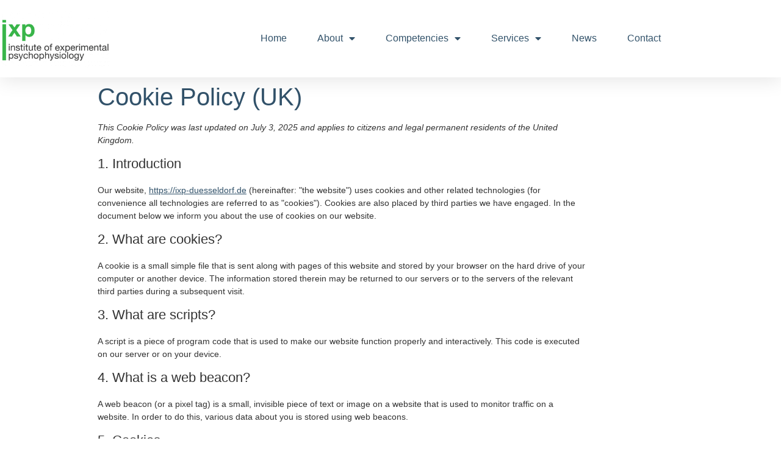

--- FILE ---
content_type: text/html; charset=UTF-8
request_url: https://ixp-duesseldorf.de/cookie-policy-uk/
body_size: 24068
content:
<!doctype html>
<html lang="en-US">
<head>
	<meta charset="UTF-8">
		<meta name="viewport" content="width=device-width, initial-scale=1">
	<link rel="profile" href="https://gmpg.org/xfn/11">
	<meta name='robots' content='index, follow, max-image-preview:large, max-snippet:-1, max-video-preview:-1' />

	<!-- This site is optimized with the Yoast SEO plugin v26.7 - https://yoast.com/wordpress/plugins/seo/ -->
	<title>Cookie Policy (UK) - Institute of Experimental Psychophysiology</title>
	<link rel="canonical" href="https://ixp-duesseldorf.de/cookie-policy-uk/" />
	<meta property="og:locale" content="en_US" />
	<meta property="og:type" content="article" />
	<meta property="og:title" content="Cookie Policy (UK) - Institute of Experimental Psychophysiology" />
	<meta property="og:url" content="https://ixp-duesseldorf.de/cookie-policy-uk/" />
	<meta property="og:site_name" content="Institute of Experimental Psychophysiology" />
	<meta property="article:publisher" content="https://facebook.com/Ixp-103068332181373/" />
	<meta property="article:modified_time" content="2025-07-03T12:07:36+00:00" />
	<meta name="twitter:card" content="summary_large_image" />
	<script type="application/ld+json" class="yoast-schema-graph">{"@context":"https://schema.org","@graph":[{"@type":"WebPage","@id":"https://ixp-duesseldorf.de/cookie-policy-uk/","url":"https://ixp-duesseldorf.de/cookie-policy-uk/","name":"Cookie Policy (UK) - Institute of Experimental Psychophysiology","isPartOf":{"@id":"https://ixp-duesseldorf.de/#website"},"datePublished":"2022-07-19T15:57:10+00:00","dateModified":"2025-07-03T12:07:36+00:00","breadcrumb":{"@id":"https://ixp-duesseldorf.de/cookie-policy-uk/#breadcrumb"},"inLanguage":"en-US","potentialAction":[{"@type":"ReadAction","target":["https://ixp-duesseldorf.de/cookie-policy-uk/"]}]},{"@type":"BreadcrumbList","@id":"https://ixp-duesseldorf.de/cookie-policy-uk/#breadcrumb","itemListElement":[{"@type":"ListItem","position":1,"name":"Home","item":"https://ixp-duesseldorf.de/"},{"@type":"ListItem","position":2,"name":"Cookie Policy (UK)"}]},{"@type":"WebSite","@id":"https://ixp-duesseldorf.de/#website","url":"https://ixp-duesseldorf.de/","name":"Institute of Experimental Psychophysiology","description":"","publisher":{"@id":"https://ixp-duesseldorf.de/#organization"},"potentialAction":[{"@type":"SearchAction","target":{"@type":"EntryPoint","urlTemplate":"https://ixp-duesseldorf.de/?s={search_term_string}"},"query-input":{"@type":"PropertyValueSpecification","valueRequired":true,"valueName":"search_term_string"}}],"inLanguage":"en-US"},{"@type":"Organization","@id":"https://ixp-duesseldorf.de/#organization","name":"institute of experimental psychophysiology","url":"https://ixp-duesseldorf.de/","logo":{"@type":"ImageObject","inLanguage":"en-US","@id":"https://ixp-duesseldorf.de/#/schema/logo/image/","url":"https://draft.ixp-duesseldorf.de/wp-content/uploads/2021/09/IXP_Logos_Neu_FUeR-MENU_Maerz_Gruen.png","contentUrl":"https://draft.ixp-duesseldorf.de/wp-content/uploads/2021/09/IXP_Logos_Neu_FUeR-MENU_Maerz_Gruen.png","width":807,"height":433,"caption":"institute of experimental psychophysiology"},"image":{"@id":"https://ixp-duesseldorf.de/#/schema/logo/image/"},"sameAs":["https://facebook.com/Ixp-103068332181373/"]}]}</script>
	<!-- / Yoast SEO plugin. -->


<link href='https://fonts.gstatic.com' crossorigin='' rel='preconnect' />
<link rel='preconnect' href='https://fonts.googleapis.com' />
<link rel="alternate" type="application/rss+xml" title="Institute of Experimental Psychophysiology &raquo; Feed" href="https://ixp-duesseldorf.de/feed/" />
<link rel="alternate" type="application/rss+xml" title="Institute of Experimental Psychophysiology &raquo; Comments Feed" href="https://ixp-duesseldorf.de/comments/feed/" />
<link rel="alternate" title="oEmbed (JSON)" type="application/json+oembed" href="https://ixp-duesseldorf.de/wp-json/oembed/1.0/embed?url=https%3A%2F%2Fixp-duesseldorf.de%2Fcookie-policy-uk%2F" />
<link rel="alternate" title="oEmbed (XML)" type="text/xml+oembed" href="https://ixp-duesseldorf.de/wp-json/oembed/1.0/embed?url=https%3A%2F%2Fixp-duesseldorf.de%2Fcookie-policy-uk%2F&#038;format=xml" />
<style id='wp-img-auto-sizes-contain-inline-css' type='text/css'>
img:is([sizes=auto i],[sizes^="auto," i]){contain-intrinsic-size:3000px 1500px}
/*# sourceURL=wp-img-auto-sizes-contain-inline-css */
</style>
<link rel='stylesheet' id='wp-block-library-css' href='https://ixp-duesseldorf.de/wp-includes/css/dist/block-library/style.min.css' type='text/css' media='all' />
<style id='classic-theme-styles-inline-css' type='text/css'>
/*! This file is auto-generated */
.wp-block-button__link{color:#fff;background-color:#32373c;border-radius:9999px;box-shadow:none;text-decoration:none;padding:calc(.667em + 2px) calc(1.333em + 2px);font-size:1.125em}.wp-block-file__button{background:#32373c;color:#fff;text-decoration:none}
/*# sourceURL=/wp-includes/css/classic-themes.min.css */
</style>
<style id='global-styles-inline-css' type='text/css'>
:root{--wp--preset--aspect-ratio--square: 1;--wp--preset--aspect-ratio--4-3: 4/3;--wp--preset--aspect-ratio--3-4: 3/4;--wp--preset--aspect-ratio--3-2: 3/2;--wp--preset--aspect-ratio--2-3: 2/3;--wp--preset--aspect-ratio--16-9: 16/9;--wp--preset--aspect-ratio--9-16: 9/16;--wp--preset--color--black: #000000;--wp--preset--color--cyan-bluish-gray: #abb8c3;--wp--preset--color--white: #ffffff;--wp--preset--color--pale-pink: #f78da7;--wp--preset--color--vivid-red: #cf2e2e;--wp--preset--color--luminous-vivid-orange: #ff6900;--wp--preset--color--luminous-vivid-amber: #fcb900;--wp--preset--color--light-green-cyan: #7bdcb5;--wp--preset--color--vivid-green-cyan: #00d084;--wp--preset--color--pale-cyan-blue: #8ed1fc;--wp--preset--color--vivid-cyan-blue: #0693e3;--wp--preset--color--vivid-purple: #9b51e0;--wp--preset--gradient--vivid-cyan-blue-to-vivid-purple: linear-gradient(135deg,rgb(6,147,227) 0%,rgb(155,81,224) 100%);--wp--preset--gradient--light-green-cyan-to-vivid-green-cyan: linear-gradient(135deg,rgb(122,220,180) 0%,rgb(0,208,130) 100%);--wp--preset--gradient--luminous-vivid-amber-to-luminous-vivid-orange: linear-gradient(135deg,rgb(252,185,0) 0%,rgb(255,105,0) 100%);--wp--preset--gradient--luminous-vivid-orange-to-vivid-red: linear-gradient(135deg,rgb(255,105,0) 0%,rgb(207,46,46) 100%);--wp--preset--gradient--very-light-gray-to-cyan-bluish-gray: linear-gradient(135deg,rgb(238,238,238) 0%,rgb(169,184,195) 100%);--wp--preset--gradient--cool-to-warm-spectrum: linear-gradient(135deg,rgb(74,234,220) 0%,rgb(151,120,209) 20%,rgb(207,42,186) 40%,rgb(238,44,130) 60%,rgb(251,105,98) 80%,rgb(254,248,76) 100%);--wp--preset--gradient--blush-light-purple: linear-gradient(135deg,rgb(255,206,236) 0%,rgb(152,150,240) 100%);--wp--preset--gradient--blush-bordeaux: linear-gradient(135deg,rgb(254,205,165) 0%,rgb(254,45,45) 50%,rgb(107,0,62) 100%);--wp--preset--gradient--luminous-dusk: linear-gradient(135deg,rgb(255,203,112) 0%,rgb(199,81,192) 50%,rgb(65,88,208) 100%);--wp--preset--gradient--pale-ocean: linear-gradient(135deg,rgb(255,245,203) 0%,rgb(182,227,212) 50%,rgb(51,167,181) 100%);--wp--preset--gradient--electric-grass: linear-gradient(135deg,rgb(202,248,128) 0%,rgb(113,206,126) 100%);--wp--preset--gradient--midnight: linear-gradient(135deg,rgb(2,3,129) 0%,rgb(40,116,252) 100%);--wp--preset--font-size--small: 13px;--wp--preset--font-size--medium: 20px;--wp--preset--font-size--large: 36px;--wp--preset--font-size--x-large: 42px;--wp--preset--spacing--20: 0.44rem;--wp--preset--spacing--30: 0.67rem;--wp--preset--spacing--40: 1rem;--wp--preset--spacing--50: 1.5rem;--wp--preset--spacing--60: 2.25rem;--wp--preset--spacing--70: 3.38rem;--wp--preset--spacing--80: 5.06rem;--wp--preset--shadow--natural: 6px 6px 9px rgba(0, 0, 0, 0.2);--wp--preset--shadow--deep: 12px 12px 50px rgba(0, 0, 0, 0.4);--wp--preset--shadow--sharp: 6px 6px 0px rgba(0, 0, 0, 0.2);--wp--preset--shadow--outlined: 6px 6px 0px -3px rgb(255, 255, 255), 6px 6px rgb(0, 0, 0);--wp--preset--shadow--crisp: 6px 6px 0px rgb(0, 0, 0);}:where(.is-layout-flex){gap: 0.5em;}:where(.is-layout-grid){gap: 0.5em;}body .is-layout-flex{display: flex;}.is-layout-flex{flex-wrap: wrap;align-items: center;}.is-layout-flex > :is(*, div){margin: 0;}body .is-layout-grid{display: grid;}.is-layout-grid > :is(*, div){margin: 0;}:where(.wp-block-columns.is-layout-flex){gap: 2em;}:where(.wp-block-columns.is-layout-grid){gap: 2em;}:where(.wp-block-post-template.is-layout-flex){gap: 1.25em;}:where(.wp-block-post-template.is-layout-grid){gap: 1.25em;}.has-black-color{color: var(--wp--preset--color--black) !important;}.has-cyan-bluish-gray-color{color: var(--wp--preset--color--cyan-bluish-gray) !important;}.has-white-color{color: var(--wp--preset--color--white) !important;}.has-pale-pink-color{color: var(--wp--preset--color--pale-pink) !important;}.has-vivid-red-color{color: var(--wp--preset--color--vivid-red) !important;}.has-luminous-vivid-orange-color{color: var(--wp--preset--color--luminous-vivid-orange) !important;}.has-luminous-vivid-amber-color{color: var(--wp--preset--color--luminous-vivid-amber) !important;}.has-light-green-cyan-color{color: var(--wp--preset--color--light-green-cyan) !important;}.has-vivid-green-cyan-color{color: var(--wp--preset--color--vivid-green-cyan) !important;}.has-pale-cyan-blue-color{color: var(--wp--preset--color--pale-cyan-blue) !important;}.has-vivid-cyan-blue-color{color: var(--wp--preset--color--vivid-cyan-blue) !important;}.has-vivid-purple-color{color: var(--wp--preset--color--vivid-purple) !important;}.has-black-background-color{background-color: var(--wp--preset--color--black) !important;}.has-cyan-bluish-gray-background-color{background-color: var(--wp--preset--color--cyan-bluish-gray) !important;}.has-white-background-color{background-color: var(--wp--preset--color--white) !important;}.has-pale-pink-background-color{background-color: var(--wp--preset--color--pale-pink) !important;}.has-vivid-red-background-color{background-color: var(--wp--preset--color--vivid-red) !important;}.has-luminous-vivid-orange-background-color{background-color: var(--wp--preset--color--luminous-vivid-orange) !important;}.has-luminous-vivid-amber-background-color{background-color: var(--wp--preset--color--luminous-vivid-amber) !important;}.has-light-green-cyan-background-color{background-color: var(--wp--preset--color--light-green-cyan) !important;}.has-vivid-green-cyan-background-color{background-color: var(--wp--preset--color--vivid-green-cyan) !important;}.has-pale-cyan-blue-background-color{background-color: var(--wp--preset--color--pale-cyan-blue) !important;}.has-vivid-cyan-blue-background-color{background-color: var(--wp--preset--color--vivid-cyan-blue) !important;}.has-vivid-purple-background-color{background-color: var(--wp--preset--color--vivid-purple) !important;}.has-black-border-color{border-color: var(--wp--preset--color--black) !important;}.has-cyan-bluish-gray-border-color{border-color: var(--wp--preset--color--cyan-bluish-gray) !important;}.has-white-border-color{border-color: var(--wp--preset--color--white) !important;}.has-pale-pink-border-color{border-color: var(--wp--preset--color--pale-pink) !important;}.has-vivid-red-border-color{border-color: var(--wp--preset--color--vivid-red) !important;}.has-luminous-vivid-orange-border-color{border-color: var(--wp--preset--color--luminous-vivid-orange) !important;}.has-luminous-vivid-amber-border-color{border-color: var(--wp--preset--color--luminous-vivid-amber) !important;}.has-light-green-cyan-border-color{border-color: var(--wp--preset--color--light-green-cyan) !important;}.has-vivid-green-cyan-border-color{border-color: var(--wp--preset--color--vivid-green-cyan) !important;}.has-pale-cyan-blue-border-color{border-color: var(--wp--preset--color--pale-cyan-blue) !important;}.has-vivid-cyan-blue-border-color{border-color: var(--wp--preset--color--vivid-cyan-blue) !important;}.has-vivid-purple-border-color{border-color: var(--wp--preset--color--vivid-purple) !important;}.has-vivid-cyan-blue-to-vivid-purple-gradient-background{background: var(--wp--preset--gradient--vivid-cyan-blue-to-vivid-purple) !important;}.has-light-green-cyan-to-vivid-green-cyan-gradient-background{background: var(--wp--preset--gradient--light-green-cyan-to-vivid-green-cyan) !important;}.has-luminous-vivid-amber-to-luminous-vivid-orange-gradient-background{background: var(--wp--preset--gradient--luminous-vivid-amber-to-luminous-vivid-orange) !important;}.has-luminous-vivid-orange-to-vivid-red-gradient-background{background: var(--wp--preset--gradient--luminous-vivid-orange-to-vivid-red) !important;}.has-very-light-gray-to-cyan-bluish-gray-gradient-background{background: var(--wp--preset--gradient--very-light-gray-to-cyan-bluish-gray) !important;}.has-cool-to-warm-spectrum-gradient-background{background: var(--wp--preset--gradient--cool-to-warm-spectrum) !important;}.has-blush-light-purple-gradient-background{background: var(--wp--preset--gradient--blush-light-purple) !important;}.has-blush-bordeaux-gradient-background{background: var(--wp--preset--gradient--blush-bordeaux) !important;}.has-luminous-dusk-gradient-background{background: var(--wp--preset--gradient--luminous-dusk) !important;}.has-pale-ocean-gradient-background{background: var(--wp--preset--gradient--pale-ocean) !important;}.has-electric-grass-gradient-background{background: var(--wp--preset--gradient--electric-grass) !important;}.has-midnight-gradient-background{background: var(--wp--preset--gradient--midnight) !important;}.has-small-font-size{font-size: var(--wp--preset--font-size--small) !important;}.has-medium-font-size{font-size: var(--wp--preset--font-size--medium) !important;}.has-large-font-size{font-size: var(--wp--preset--font-size--large) !important;}.has-x-large-font-size{font-size: var(--wp--preset--font-size--x-large) !important;}
:where(.wp-block-post-template.is-layout-flex){gap: 1.25em;}:where(.wp-block-post-template.is-layout-grid){gap: 1.25em;}
:where(.wp-block-term-template.is-layout-flex){gap: 1.25em;}:where(.wp-block-term-template.is-layout-grid){gap: 1.25em;}
:where(.wp-block-columns.is-layout-flex){gap: 2em;}:where(.wp-block-columns.is-layout-grid){gap: 2em;}
:root :where(.wp-block-pullquote){font-size: 1.5em;line-height: 1.6;}
/*# sourceURL=global-styles-inline-css */
</style>
<link rel='stylesheet' id='wphb-1-css' href='https://ixp-duesseldorf.de/wp-content/uploads/hummingbird-assets/73cff164607f1cc2502809d9dfb3fc54.css' type='text/css' media='all' />
<style id='wphb-1-inline-css' type='text/css'>
.elementor-kit-1179{--e-global-color-primary:#32526A;--e-global-color-secondary:#F6F0F0;--e-global-color-text:#747C94;--e-global-color-accent:#63955D;--e-global-color-17794e9:#FFFFFF;--e-global-color-59840b4:#FFFFFF;--e-global-color-9806251:#00000000;--e-global-color-e67448b:#211F40AB;--e-global-color-60b35d2:#211F405C;--e-global-color-5136fff:#D7D7D7;--e-global-color-972587f:#FFFFFF33;--e-global-color-e7c5d7a:#000000CC;--e-global-typography-primary-font-family:"Arial";--e-global-typography-primary-font-size:50px;--e-global-typography-primary-font-weight:bold;--e-global-typography-primary-text-transform:capitalize;--e-global-typography-primary-line-height:1.4em;--e-global-typography-primary-letter-spacing:-2.6px;--e-global-typography-secondary-font-family:"Arial";--e-global-typography-secondary-font-size:18px;--e-global-typography-secondary-font-weight:300;--e-global-typography-secondary-text-transform:capitalize;--e-global-typography-text-font-family:"Arial";--e-global-typography-text-font-size:15px;--e-global-typography-text-font-weight:200;--e-global-typography-text-font-style:normal;--e-global-typography-accent-font-family:"Antonio";--e-global-typography-accent-font-size:16px;--e-global-typography-accent-font-weight:400;--e-global-typography-accent-text-transform:capitalize;--e-global-typography-1b131ce-font-family:"Montserrat";--e-global-typography-1b131ce-font-size:14px;--e-global-typography-1b131ce-font-weight:300;--e-global-typography-1b131ce-font-style:normal;--e-global-typography-7eabbf1-font-family:"Merriweather";--e-global-typography-7eabbf1-font-size:75px;--e-global-typography-7eabbf1-font-weight:100;--e-global-typography-7eabbf1-text-transform:capitalize;--e-global-typography-7eabbf1-line-height:1.2em;--e-global-typography-e061a7d-font-family:"Montserrat";--e-global-typography-e061a7d-font-size:45px;--e-global-typography-e061a7d-font-weight:700;--e-global-typography-cc5421e-font-family:"Montserrat";--e-global-typography-cc5421e-font-size:20px;--e-global-typography-cc5421e-font-weight:600;--e-global-typography-cc5421e-text-transform:capitalize;--e-global-typography-f0fbaa9-font-family:"Montserrat";--e-global-typography-f0fbaa9-font-size:24px;--e-global-typography-f0fbaa9-font-weight:300;--e-global-typography-f0fbaa9-text-transform:capitalize;--e-global-typography-41f77b9-font-family:"Montserrat";--e-global-typography-41f77b9-font-size:20px;--e-global-typography-41f77b9-font-weight:400;--e-global-typography-41f77b9-text-transform:capitalize;--e-global-typography-41f77b9-font-style:normal;--e-global-typography-41f77b9-line-height:1.4em;--e-global-typography-fd38e56-font-family:"Merriweather";--e-global-typography-fd38e56-font-size:20px;--e-global-typography-fd38e56-font-weight:300;--e-global-typography-fd38e56-text-transform:capitalize;--e-global-typography-fd38e56-line-height:1.4em;--e-global-typography-c2de1d2-font-family:"Montserrat";--e-global-typography-c2de1d2-font-size:18px;--e-global-typography-c2de1d2-font-weight:300;--e-global-typography-c2de1d2-text-transform:capitalize;--e-global-typography-db478c5-font-family:"Merriweather";--e-global-typography-db478c5-font-size:40px;--e-global-typography-db478c5-font-weight:100;--e-global-typography-db478c5-text-transform:capitalize;--e-global-typography-db478c5-line-height:1.2em;--e-global-typography-2fd7a95-font-family:"Merriweather";--e-global-typography-2fd7a95-font-size:25px;--e-global-typography-2fd7a95-font-weight:300;--e-global-typography-2fd7a95-text-transform:capitalize;--e-global-typography-2fd7a95-line-height:1.4em;--e-global-typography-a1176a9-font-family:"Montserrat";--e-global-typography-a1176a9-font-size:18px;--e-global-typography-a1176a9-font-weight:500;--e-global-typography-a1176a9-text-transform:capitalize;--e-global-typography-a1176a9-line-height:1.2em;--e-global-typography-0fb681b-font-family:"Montserrat";--e-global-typography-0fb681b-font-size:18px;--e-global-typography-0fb681b-text-decoration:underline;--e-global-typography-ce90e9b-font-family:"Arial";--e-global-typography-ce90e9b-font-size:18px;--e-global-typography-ce90e9b-font-weight:500;--e-global-typography-ce90e9b-letter-spacing:-0.3px;background-color:var( --e-global-color-17794e9 );}.elementor-kit-1179 e-page-transition{background-color:#FFBC7D;}.elementor-kit-1179 a{color:#32526A;}.elementor-kit-1179 a:hover{color:#63955D94;}.elementor-kit-1179 h1{color:var( --e-global-color-primary );}.elementor-section.elementor-section-boxed > .elementor-container{max-width:1200px;}.e-con{--container-max-width:1200px;}.elementor-widget:not(:last-child){margin-block-end:20px;}.elementor-element{--widgets-spacing:20px 20px;--widgets-spacing-row:20px;--widgets-spacing-column:20px;}{}h1.entry-title{display:var(--page-title-display);}.site-header{padding-right:0px;padding-left:0px;}.site-header .site-description{font-family:"Anton", Sans-serif;}@media(max-width:1024px){.elementor-kit-1179{--e-global-typography-primary-font-size:38px;--e-global-typography-1b131ce-font-size:12px;--e-global-typography-7eabbf1-font-size:60px;--e-global-typography-e061a7d-font-size:34px;--e-global-typography-f0fbaa9-font-size:20px;--e-global-typography-41f77b9-font-size:18px;--e-global-typography-db478c5-font-size:60px;}.elementor-section.elementor-section-boxed > .elementor-container{max-width:1024px;}.e-con{--container-max-width:1024px;}}@media(max-width:767px){.elementor-kit-1179{--e-global-typography-7eabbf1-font-size:45px;--e-global-typography-fd38e56-font-size:16px;--e-global-typography-db478c5-font-size:45px;--e-global-typography-2fd7a95-font-size:16px;}.elementor-section.elementor-section-boxed > .elementor-container{max-width:767px;}.e-con{--container-max-width:767px;}}
.elementor-1767 .elementor-element.elementor-element-5a01c7c{box-shadow:0px 5px 30px 0px rgba(0,0,0,0.1);z-index:10;}.elementor-1767 .elementor-element.elementor-element-35bddd7 > .elementor-element-populated{padding:0px 0px 0px 0px;}.elementor-1767 .elementor-element.elementor-element-22e305f0:not(.elementor-motion-effects-element-type-background), .elementor-1767 .elementor-element.elementor-element-22e305f0 > .elementor-motion-effects-container > .elementor-motion-effects-layer{background-color:#ffffff;}.elementor-1767 .elementor-element.elementor-element-22e305f0 > .elementor-container{max-width:1200px;}.elementor-1767 .elementor-element.elementor-element-22e305f0{transition:background 0.3s, border 0.3s, border-radius 0.3s, box-shadow 0.3s;margin-top:0px;margin-bottom:0px;padding:15px 0px 15px 0px;}.elementor-1767 .elementor-element.elementor-element-22e305f0 > .elementor-background-overlay{transition:background 0.3s, border-radius 0.3s, opacity 0.3s;}.elementor-bc-flex-widget .elementor-1767 .elementor-element.elementor-element-566cffed.elementor-column .elementor-widget-wrap{align-items:center;}.elementor-1767 .elementor-element.elementor-element-566cffed.elementor-column.elementor-element[data-element_type="column"] > .elementor-widget-wrap.elementor-element-populated{align-content:center;align-items:center;}.elementor-1767 .elementor-element.elementor-element-566cffed > .elementor-element-populated{padding:0px 0px 0px 0px;}.elementor-1767 .elementor-element.elementor-element-1e643cd0{text-align:start;}.elementor-1767 .elementor-element.elementor-element-1e643cd0 img{width:60%;}.elementor-bc-flex-widget .elementor-1767 .elementor-element.elementor-element-6521de8f.elementor-column .elementor-widget-wrap{align-items:center;}.elementor-1767 .elementor-element.elementor-element-6521de8f.elementor-column.elementor-element[data-element_type="column"] > .elementor-widget-wrap.elementor-element-populated{align-content:center;align-items:center;}.elementor-1767 .elementor-element.elementor-element-6521de8f > .elementor-element-populated{padding:0px 0px 0px 0px;}.elementor-1767 .elementor-element.elementor-element-5535295c > .elementor-widget-container{margin:0px 0px 0px 0px;padding:0px 0px 0px 0px;}.elementor-1767 .elementor-element.elementor-element-5535295c .elementor-menu-toggle{margin-left:auto;background-color:#ffffff;}.elementor-1767 .elementor-element.elementor-element-5535295c .elementor-nav-menu .elementor-item{font-family:"Arial", Sans-serif;font-size:16px;font-weight:400;text-transform:capitalize;}.elementor-1767 .elementor-element.elementor-element-5535295c .elementor-nav-menu--main .elementor-item{color:var( --e-global-color-primary );fill:var( --e-global-color-primary );padding-left:0px;padding-right:0px;}.elementor-1767 .elementor-element.elementor-element-5535295c .elementor-nav-menu--main .elementor-item:hover,
					.elementor-1767 .elementor-element.elementor-element-5535295c .elementor-nav-menu--main .elementor-item.elementor-item-active,
					.elementor-1767 .elementor-element.elementor-element-5535295c .elementor-nav-menu--main .elementor-item.highlighted,
					.elementor-1767 .elementor-element.elementor-element-5535295c .elementor-nav-menu--main .elementor-item:focus{color:#63955D;fill:#63955D;}.elementor-1767 .elementor-element.elementor-element-5535295c .e--pointer-framed .elementor-item:before{border-width:0px;}.elementor-1767 .elementor-element.elementor-element-5535295c .e--pointer-framed.e--animation-draw .elementor-item:before{border-width:0 0 0px 0px;}.elementor-1767 .elementor-element.elementor-element-5535295c .e--pointer-framed.e--animation-draw .elementor-item:after{border-width:0px 0px 0 0;}.elementor-1767 .elementor-element.elementor-element-5535295c .e--pointer-framed.e--animation-corners .elementor-item:before{border-width:0px 0 0 0px;}.elementor-1767 .elementor-element.elementor-element-5535295c .e--pointer-framed.e--animation-corners .elementor-item:after{border-width:0 0px 0px 0;}.elementor-1767 .elementor-element.elementor-element-5535295c .e--pointer-underline .elementor-item:after,
					 .elementor-1767 .elementor-element.elementor-element-5535295c .e--pointer-overline .elementor-item:before,
					 .elementor-1767 .elementor-element.elementor-element-5535295c .e--pointer-double-line .elementor-item:before,
					 .elementor-1767 .elementor-element.elementor-element-5535295c .e--pointer-double-line .elementor-item:after{height:0px;}.elementor-1767 .elementor-element.elementor-element-5535295c{--e-nav-menu-horizontal-menu-item-margin:calc( 50px / 2 );}.elementor-1767 .elementor-element.elementor-element-5535295c .elementor-nav-menu--main:not(.elementor-nav-menu--layout-horizontal) .elementor-nav-menu > li:not(:last-child){margin-bottom:50px;}.elementor-1767 .elementor-element.elementor-element-5535295c .elementor-nav-menu--dropdown a, .elementor-1767 .elementor-element.elementor-element-5535295c .elementor-menu-toggle{color:var( --e-global-color-primary );fill:var( --e-global-color-primary );}.elementor-1767 .elementor-element.elementor-element-5535295c .elementor-nav-menu--dropdown a:hover,
					.elementor-1767 .elementor-element.elementor-element-5535295c .elementor-nav-menu--dropdown a:focus,
					.elementor-1767 .elementor-element.elementor-element-5535295c .elementor-nav-menu--dropdown a.elementor-item-active,
					.elementor-1767 .elementor-element.elementor-element-5535295c .elementor-nav-menu--dropdown a.highlighted,
					.elementor-1767 .elementor-element.elementor-element-5535295c .elementor-menu-toggle:hover,
					.elementor-1767 .elementor-element.elementor-element-5535295c .elementor-menu-toggle:focus{color:#63955D;}.elementor-1767 .elementor-element.elementor-element-5535295c .elementor-nav-menu--dropdown a:hover,
					.elementor-1767 .elementor-element.elementor-element-5535295c .elementor-nav-menu--dropdown a:focus,
					.elementor-1767 .elementor-element.elementor-element-5535295c .elementor-nav-menu--dropdown a.elementor-item-active,
					.elementor-1767 .elementor-element.elementor-element-5535295c .elementor-nav-menu--dropdown a.highlighted{background-color:rgba(0,0,0,0);}.elementor-1767 .elementor-element.elementor-element-5535295c .elementor-nav-menu--dropdown a.elementor-item-active{color:#63955D;background-color:rgba(0,0,0,0);}.elementor-1767 .elementor-element.elementor-element-5535295c .elementor-nav-menu--dropdown .elementor-item, .elementor-1767 .elementor-element.elementor-element-5535295c .elementor-nav-menu--dropdown  .elementor-sub-item{font-family:"Arial", Sans-serif;font-size:15px;font-weight:400;}.elementor-1767 .elementor-element.elementor-element-5535295c .elementor-nav-menu--main .elementor-nav-menu--dropdown, .elementor-1767 .elementor-element.elementor-element-5535295c .elementor-nav-menu__container.elementor-nav-menu--dropdown{box-shadow:0px 15px 20px 0px rgba(0,0,0,0.1);}.elementor-1767 .elementor-element.elementor-element-5535295c .elementor-nav-menu--dropdown a{padding-left:10px;padding-right:10px;padding-top:20px;padding-bottom:20px;}.elementor-1767 .elementor-element.elementor-element-5535295c .elementor-nav-menu--main > .elementor-nav-menu > li > .elementor-nav-menu--dropdown, .elementor-1767 .elementor-element.elementor-element-5535295c .elementor-nav-menu__container.elementor-nav-menu--dropdown{margin-top:15px !important;}.elementor-1767 .elementor-element.elementor-element-5535295c div.elementor-menu-toggle{color:#16163f;}.elementor-1767 .elementor-element.elementor-element-5535295c div.elementor-menu-toggle svg{fill:#16163f;}.elementor-theme-builder-content-area{height:400px;}.elementor-location-header:before, .elementor-location-footer:before{content:"";display:table;clear:both;}@media(max-width:1024px){.elementor-1767 .elementor-element.elementor-element-22e305f0{padding:20px 15px 20px 15px;}.elementor-1767 .elementor-element.elementor-element-566cffed > .elementor-element-populated{padding:0px 0px 0px 0px;}.elementor-1767 .elementor-element.elementor-element-6521de8f > .elementor-element-populated{padding:0px 0px 0px 0px;}.elementor-1767 .elementor-element.elementor-element-5535295c .elementor-nav-menu--main > .elementor-nav-menu > li > .elementor-nav-menu--dropdown, .elementor-1767 .elementor-element.elementor-element-5535295c .elementor-nav-menu__container.elementor-nav-menu--dropdown{margin-top:20px !important;}}@media(max-width:767px){.elementor-1767 .elementor-element.elementor-element-35bddd7 > .elementor-element-populated{padding:0px 0px 0px 0px;}.elementor-1767 .elementor-element.elementor-element-566cffed{width:50%;}.elementor-1767 .elementor-element.elementor-element-6521de8f{width:50%;}.elementor-1767 .elementor-element.elementor-element-5535295c .elementor-nav-menu--dropdown .elementor-item, .elementor-1767 .elementor-element.elementor-element-5535295c .elementor-nav-menu--dropdown  .elementor-sub-item{font-size:16px;}.elementor-1767 .elementor-element.elementor-element-5535295c .elementor-nav-menu--dropdown a{padding-top:24px;padding-bottom:24px;}.elementor-1767 .elementor-element.elementor-element-5535295c .elementor-nav-menu--main > .elementor-nav-menu > li > .elementor-nav-menu--dropdown, .elementor-1767 .elementor-element.elementor-element-5535295c .elementor-nav-menu__container.elementor-nav-menu--dropdown{margin-top:20px !important;}}@media(min-width:768px){.elementor-1767 .elementor-element.elementor-element-566cffed{width:25.75%;}.elementor-1767 .elementor-element.elementor-element-6521de8f{width:74.25%;}}@media(max-width:1024px) and (min-width:768px){.elementor-1767 .elementor-element.elementor-element-566cffed{width:50%;}.elementor-1767 .elementor-element.elementor-element-6521de8f{width:15%;}}
.elementor-5543 .elementor-element.elementor-element-29dc2b25:not(.elementor-motion-effects-element-type-background), .elementor-5543 .elementor-element.elementor-element-29dc2b25 > .elementor-motion-effects-container > .elementor-motion-effects-layer{background-image:url("https://ixp-duesseldorf.de/wp-content/uploads/2022/08/ixp_shooting_unbearbeitet_IMG_0353-scaled-1.webp");background-repeat:no-repeat;background-size:cover;}.elementor-5543 .elementor-element.elementor-element-29dc2b25 > .elementor-background-overlay{background-color:var( --e-global-color-primary );opacity:0.85;transition:background 0.3s, border-radius 0.3s, opacity 0.3s;}.elementor-5543 .elementor-element.elementor-element-29dc2b25 > .elementor-container{min-height:310px;}.elementor-5543 .elementor-element.elementor-element-29dc2b25{transition:background 0.3s, border 0.3s, border-radius 0.3s, box-shadow 0.3s;}.elementor-5543 .elementor-element.elementor-element-3753f49f > .elementor-element-populated{margin:80px 0px 30px 0px;--e-column-margin-right:0px;--e-column-margin-left:0px;padding:0px 0px 0px 0px;}.elementor-5543 .elementor-element.elementor-element-28702df8 > .elementor-container > .elementor-column > .elementor-widget-wrap{align-content:center;align-items:center;}.elementor-5543 .elementor-element.elementor-element-28702df8{padding:29px 0px 0px 0px;}.elementor-5543 .elementor-element.elementor-element-798dcfb6.elementor-column > .elementor-widget-wrap{justify-content:center;}.elementor-5543 .elementor-element.elementor-element-65396f98{width:auto;max-width:auto;}.elementor-5543 .elementor-element.elementor-element-65396f98 .elementor-icon-box-wrapper{align-items:start;gap:15px;}.elementor-5543 .elementor-element.elementor-element-65396f98.elementor-view-stacked .elementor-icon{background-color:#63955D;}.elementor-5543 .elementor-element.elementor-element-65396f98.elementor-view-framed .elementor-icon, .elementor-5543 .elementor-element.elementor-element-65396f98.elementor-view-default .elementor-icon{fill:#63955D;color:#63955D;border-color:#63955D;}.elementor-5543 .elementor-element.elementor-element-65396f98 .elementor-icon-box-title{color:#F5F0F6;}.elementor-5543 .elementor-element.elementor-element-65396f98 .elementor-icon-box-description{color:#F5F0F6;}.elementor-5543 .elementor-element.elementor-element-7a16aeb7.elementor-column > .elementor-widget-wrap{justify-content:center;}.elementor-5543 .elementor-element.elementor-element-50db57e7{width:auto;max-width:auto;}.elementor-5543 .elementor-element.elementor-element-50db57e7 .elementor-icon-box-wrapper{align-items:start;gap:15px;}.elementor-5543 .elementor-element.elementor-element-50db57e7.elementor-view-stacked .elementor-icon{background-color:#63955D;}.elementor-5543 .elementor-element.elementor-element-50db57e7.elementor-view-framed .elementor-icon, .elementor-5543 .elementor-element.elementor-element-50db57e7.elementor-view-default .elementor-icon{fill:#63955D;color:#63955D;border-color:#63955D;}.elementor-5543 .elementor-element.elementor-element-50db57e7 .elementor-icon-box-title{color:#F5F0F6;}.elementor-5543 .elementor-element.elementor-element-50db57e7 .elementor-icon-box-description{color:#F5F0F6;}.elementor-5543 .elementor-element.elementor-element-fbd3831.elementor-column > .elementor-widget-wrap{justify-content:center;}.elementor-5543 .elementor-element.elementor-element-6251db3c{width:auto;max-width:auto;}.elementor-5543 .elementor-element.elementor-element-6251db3c > .elementor-widget-container{margin:0px 0px 0px 0px;}.elementor-5543 .elementor-element.elementor-element-6251db3c .elementor-icon-box-wrapper{align-items:start;gap:15px;}.elementor-5543 .elementor-element.elementor-element-6251db3c.elementor-view-stacked .elementor-icon{background-color:#63955D;}.elementor-5543 .elementor-element.elementor-element-6251db3c.elementor-view-framed .elementor-icon, .elementor-5543 .elementor-element.elementor-element-6251db3c.elementor-view-default .elementor-icon{fill:#63955D;color:#63955D;border-color:#63955D;}.elementor-5543 .elementor-element.elementor-element-6251db3c .elementor-icon-box-title{color:#F5F0F6;}.elementor-5543 .elementor-element.elementor-element-6251db3c .elementor-icon-box-description{color:#F5F0F6;}.elementor-5543 .elementor-element.elementor-element-96ecf58{--divider-border-style:solid;--divider-color:#FFFFFF;--divider-border-width:1px;}.elementor-5543 .elementor-element.elementor-element-96ecf58 .elementor-divider-separator{width:100%;}.elementor-5543 .elementor-element.elementor-element-96ecf58 .elementor-divider{padding-block-start:5px;padding-block-end:5px;}.elementor-5543 .elementor-element.elementor-element-0080e1d > .elementor-container > .elementor-column > .elementor-widget-wrap{align-content:center;align-items:center;}.elementor-5543 .elementor-element.elementor-element-0080e1d{margin-top:0px;margin-bottom:0px;padding:0px 0px 0px 0px;}.elementor-5543 .elementor-element.elementor-element-bfb1e0c .elementor-icon-list-item:not(:last-child):after{content:"";height:70%;border-color:#A1A1A1;}.elementor-5543 .elementor-element.elementor-element-bfb1e0c .elementor-icon-list-items:not(.elementor-inline-items) .elementor-icon-list-item:not(:last-child):after{border-block-start-style:solid;border-block-start-width:2px;}.elementor-5543 .elementor-element.elementor-element-bfb1e0c .elementor-icon-list-items.elementor-inline-items .elementor-icon-list-item:not(:last-child):after{border-inline-start-style:solid;}.elementor-5543 .elementor-element.elementor-element-bfb1e0c .elementor-inline-items .elementor-icon-list-item:not(:last-child):after{border-inline-start-width:2px;}.elementor-5543 .elementor-element.elementor-element-bfb1e0c .elementor-icon-list-icon i{transition:color 0.3s;}.elementor-5543 .elementor-element.elementor-element-bfb1e0c .elementor-icon-list-icon svg{transition:fill 0.3s;}.elementor-5543 .elementor-element.elementor-element-bfb1e0c{--e-icon-list-icon-size:14px;--icon-vertical-offset:0px;}.elementor-5543 .elementor-element.elementor-element-bfb1e0c .elementor-icon-list-text{color:#FFFFFF;transition:color 0.3s;}.elementor-5543 .elementor-element.elementor-element-bd17baf{text-align:center;}.elementor-5543 .elementor-element.elementor-element-bd17baf .elementor-heading-title{font-size:14px;color:#FFFFFF;}.elementor-5543 .elementor-element.elementor-element-7922b31 .elementor-repeater-item-ee2beb4.elementor-social-icon{background-color:var( --e-global-color-9806251 );}.elementor-5543 .elementor-element.elementor-element-7922b31 .elementor-repeater-item-bb9cffd.elementor-social-icon{background-color:var( --e-global-color-9806251 );}.elementor-5543 .elementor-element.elementor-element-7922b31{--grid-template-columns:repeat(0, auto);--icon-size:18px;--grid-column-gap:0px;--grid-row-gap:0px;}.elementor-5543 .elementor-element.elementor-element-7922b31 .elementor-widget-container{text-align:right;}.elementor-5543 .elementor-element.elementor-element-7922b31 .elementor-social-icon{--icon-padding:0.8em;}.elementor-theme-builder-content-area{height:400px;}.elementor-location-header:before, .elementor-location-footer:before{content:"";display:table;clear:both;}@media(max-width:1024px){.elementor-5543 .elementor-element.elementor-element-29dc2b25:not(.elementor-motion-effects-element-type-background), .elementor-5543 .elementor-element.elementor-element-29dc2b25 > .elementor-motion-effects-container > .elementor-motion-effects-layer{background-position:center center;}.elementor-5543 .elementor-element.elementor-element-3753f49f > .elementor-element-populated{margin:50px 0px 35px 0px;--e-column-margin-right:0px;--e-column-margin-left:0px;}.elementor-5543 .elementor-element.elementor-element-28702df8{padding:50px 0px 50px 0px;}.elementor-bc-flex-widget .elementor-5543 .elementor-element.elementor-element-798dcfb6.elementor-column .elementor-widget-wrap{align-items:flex-start;}.elementor-5543 .elementor-element.elementor-element-798dcfb6.elementor-column.elementor-element[data-element_type="column"] > .elementor-widget-wrap.elementor-element-populated{align-content:flex-start;align-items:flex-start;}.elementor-bc-flex-widget .elementor-5543 .elementor-element.elementor-element-7a16aeb7.elementor-column .elementor-widget-wrap{align-items:flex-start;}.elementor-5543 .elementor-element.elementor-element-7a16aeb7.elementor-column.elementor-element[data-element_type="column"] > .elementor-widget-wrap.elementor-element-populated{align-content:flex-start;align-items:flex-start;}.elementor-bc-flex-widget .elementor-5543 .elementor-element.elementor-element-fbd3831.elementor-column .elementor-widget-wrap{align-items:flex-start;}.elementor-5543 .elementor-element.elementor-element-fbd3831.elementor-column.elementor-element[data-element_type="column"] > .elementor-widget-wrap.elementor-element-populated{align-content:flex-start;align-items:flex-start;}.elementor-5543 .elementor-element.elementor-element-0080e1d{padding:50px 0px 50px 0px;}}@media(max-width:767px){.elementor-5543 .elementor-element.elementor-element-29dc2b25:not(.elementor-motion-effects-element-type-background), .elementor-5543 .elementor-element.elementor-element-29dc2b25 > .elementor-motion-effects-container > .elementor-motion-effects-layer{background-position:center center;}.elementor-5543 .elementor-element.elementor-element-7922b31 .elementor-widget-container{text-align:center;}}
/*# sourceURL=wphb-1-inline-css */
</style>
<script type="text/javascript" src="https://ixp-duesseldorf.de/wp-content/uploads/hummingbird-assets/b35d7154057bc5b7a9fbeaea377da06b.js" id="wphb-2-js"></script>
<script type="text/javascript" src="https://ixp-duesseldorf.de/wp-content/plugins/elementor/assets/lib/font-awesome/js/v4-shims.min.js" id="font-awesome-4-shim-js"></script>
<link rel="https://api.w.org/" href="https://ixp-duesseldorf.de/wp-json/" /><link rel="alternate" title="JSON" type="application/json" href="https://ixp-duesseldorf.de/wp-json/wp/v2/pages/6754" /><link rel="EditURI" type="application/rsd+xml" title="RSD" href="https://ixp-duesseldorf.de/xmlrpc.php?rsd" />
<meta name="generator" content="WordPress 6.9" />
<link rel='shortlink' href='https://ixp-duesseldorf.de/?p=6754' />
			<style>.cmplz-hidden {
					display: none !important;
				}</style><meta name="generator" content="Elementor 3.34.1; features: additional_custom_breakpoints; settings: css_print_method-internal, google_font-enabled, font_display-auto">
			<style>
				.e-con.e-parent:nth-of-type(n+4):not(.e-lazyloaded):not(.e-no-lazyload),
				.e-con.e-parent:nth-of-type(n+4):not(.e-lazyloaded):not(.e-no-lazyload) * {
					background-image: none !important;
				}
				@media screen and (max-height: 1024px) {
					.e-con.e-parent:nth-of-type(n+3):not(.e-lazyloaded):not(.e-no-lazyload),
					.e-con.e-parent:nth-of-type(n+3):not(.e-lazyloaded):not(.e-no-lazyload) * {
						background-image: none !important;
					}
				}
				@media screen and (max-height: 640px) {
					.e-con.e-parent:nth-of-type(n+2):not(.e-lazyloaded):not(.e-no-lazyload),
					.e-con.e-parent:nth-of-type(n+2):not(.e-lazyloaded):not(.e-no-lazyload) * {
						background-image: none !important;
					}
				}
			</style>
			<link rel="icon" href="https://ixp-duesseldorf.de/wp-content/uploads/2022/08/image.svg" sizes="32x32" />
<link rel="icon" href="https://ixp-duesseldorf.de/wp-content/uploads/2022/08/image.svg" sizes="192x192" />
<link rel="apple-touch-icon" href="https://ixp-duesseldorf.de/wp-content/uploads/2022/08/image.svg" />
<meta name="msapplication-TileImage" content="https://ixp-duesseldorf.de/wp-content/uploads/2022/08/image.svg" />
</head>
<body data-cmplz=1 class="wp-singular page-template-default page page-id-6754 wp-theme-hello-elementor cmplz-document elementor-default elementor-kit-1179">

		<header data-elementor-type="header" data-elementor-id="1767" class="elementor elementor-1767 elementor-location-header" data-elementor-post-type="elementor_library">
					<section class="elementor-section elementor-top-section elementor-element elementor-element-5a01c7c elementor-section-full_width elementor-section-height-default elementor-section-height-default" data-id="5a01c7c" data-element_type="section" id="header_pop" data-settings="{&quot;sticky&quot;:&quot;top&quot;,&quot;sticky_on&quot;:[&quot;desktop&quot;,&quot;tablet&quot;,&quot;mobile&quot;],&quot;sticky_offset&quot;:0,&quot;sticky_effects_offset&quot;:0,&quot;sticky_anchor_link_offset&quot;:0}">
						<div class="elementor-container elementor-column-gap-default">
					<div class="elementor-column elementor-col-100 elementor-top-column elementor-element elementor-element-35bddd7" data-id="35bddd7" data-element_type="column">
			<div class="elementor-widget-wrap elementor-element-populated">
						<section class="elementor-section elementor-inner-section elementor-element elementor-element-22e305f0 elementor-section-boxed elementor-section-height-default elementor-section-height-default" data-id="22e305f0" data-element_type="section" data-settings="{&quot;background_background&quot;:&quot;classic&quot;}">
						<div class="elementor-container elementor-column-gap-default">
					<div class="elementor-column elementor-col-50 elementor-inner-column elementor-element elementor-element-566cffed" data-id="566cffed" data-element_type="column">
			<div class="elementor-widget-wrap elementor-element-populated">
						<div class="elementor-element elementor-element-1e643cd0 elementor-widget elementor-widget-image" data-id="1e643cd0" data-element_type="widget" data-widget_type="image.default">
				<div class="elementor-widget-container">
																<a href="https://ixp-duesseldorf.de/">
							<img width="300" height="161" src="https://ixp-duesseldorf.de/wp-content/uploads/2021/09/IXP_Logos_Neu_FUeR-MENU_Maerz_Gruen-300x161.png" class="attachment-medium size-medium wp-image-1344" alt="" srcset="https://ixp-duesseldorf.de/wp-content/uploads/2021/09/IXP_Logos_Neu_FUeR-MENU_Maerz_Gruen-300x161.png 300w, https://ixp-duesseldorf.de/wp-content/uploads/2021/09/IXP_Logos_Neu_FUeR-MENU_Maerz_Gruen-768x412.png 768w, https://ixp-duesseldorf.de/wp-content/uploads/2021/09/IXP_Logos_Neu_FUeR-MENU_Maerz_Gruen.png 807w" sizes="(max-width: 300px) 100vw, 300px" />								</a>
															</div>
				</div>
					</div>
		</div>
				<div class="elementor-column elementor-col-50 elementor-inner-column elementor-element elementor-element-6521de8f" data-id="6521de8f" data-element_type="column">
			<div class="elementor-widget-wrap elementor-element-populated">
						<div class="elementor-element elementor-element-5535295c elementor-nav-menu__align-center elementor-nav-menu--stretch elementor-nav-menu__text-align-center elementor-nav-menu--dropdown-tablet elementor-nav-menu--toggle elementor-nav-menu--burger elementor-widget elementor-widget-nav-menu" data-id="5535295c" data-element_type="widget" data-settings="{&quot;full_width&quot;:&quot;stretch&quot;,&quot;layout&quot;:&quot;horizontal&quot;,&quot;submenu_icon&quot;:{&quot;value&quot;:&quot;&lt;i class=\&quot;fas fa-caret-down\&quot; aria-hidden=\&quot;true\&quot;&gt;&lt;\/i&gt;&quot;,&quot;library&quot;:&quot;fa-solid&quot;},&quot;toggle&quot;:&quot;burger&quot;}" data-widget_type="nav-menu.default">
				<div class="elementor-widget-container">
								<nav aria-label="Menu" class="elementor-nav-menu--main elementor-nav-menu__container elementor-nav-menu--layout-horizontal e--pointer-underline e--animation-fade">
				<ul id="menu-1-5535295c" class="elementor-nav-menu"><li class="menu-item menu-item-type-post_type menu-item-object-page menu-item-home menu-item-1636"><a href="https://ixp-duesseldorf.de/" class="elementor-item">Home</a></li>
<li class="menu-item menu-item-type-post_type menu-item-object-page menu-item-has-children menu-item-5513"><a href="https://ixp-duesseldorf.de/about-us/" class="elementor-item">About</a>
<ul class="sub-menu elementor-nav-menu--dropdown">
	<li class="menu-item menu-item-type-post_type menu-item-object-page menu-item-1648"><a href="https://ixp-duesseldorf.de/career/" class="elementor-sub-item">Career</a></li>
</ul>
</li>
<li class="menu-item menu-item-type-post_type menu-item-object-page menu-item-has-children menu-item-1641"><a href="https://ixp-duesseldorf.de/portfolio/" class="elementor-item">Competencies</a>
<ul class="sub-menu elementor-nav-menu--dropdown">
	<li class="menu-item menu-item-type-post_type menu-item-object-page menu-item-has-children menu-item-1643"><a href="https://ixp-duesseldorf.de/psychophysiology/" class="elementor-sub-item">Psychophysiology</a>
	<ul class="sub-menu elementor-nav-menu--dropdown">
		<li class="menu-item menu-item-type-post_type menu-item-object-page menu-item-1757"><a href="https://ixp-duesseldorf.de/motion-artefact-evaluation/" class="elementor-sub-item">Multi Sensor Motion Artifact Evaluation</a></li>
		<li class="menu-item menu-item-type-post_type menu-item-object-page menu-item-1766"><a href="https://ixp-duesseldorf.de/mulitmodal-pilot-selection/" class="elementor-sub-item">Multimodal Pilot Selection</a></li>
		<li class="menu-item menu-item-type-post_type menu-item-object-page menu-item-1756"><a href="https://ixp-duesseldorf.de/virtual-reality-based-stress-induction/" class="elementor-sub-item">VR-Based Stress Induction</a></li>
	</ul>
</li>
	<li class="menu-item menu-item-type-post_type menu-item-object-page menu-item-has-children menu-item-1681"><a href="https://ixp-duesseldorf.de/ergonomics/" class="elementor-sub-item">Human Factors</a>
	<ul class="sub-menu elementor-nav-menu--dropdown">
		<li class="menu-item menu-item-type-post_type menu-item-object-page menu-item-1762"><a href="https://ixp-duesseldorf.de/seating-comfort-detection/" class="elementor-sub-item">Seating Comfort Detection</a></li>
		<li class="menu-item menu-item-type-post_type menu-item-object-page menu-item-10213"><a href="https://ixp-duesseldorf.de/elementor-9961/" class="elementor-sub-item">Remote Interaction via Touch</a></li>
	</ul>
</li>
	<li class="menu-item menu-item-type-post_type menu-item-object-page menu-item-has-children menu-item-1677"><a href="https://ixp-duesseldorf.de/driver-state-detection/" class="elementor-sub-item">Driver State Detection</a>
	<ul class="sub-menu elementor-nav-menu--dropdown">
		<li class="menu-item menu-item-type-post_type menu-item-object-page menu-item-1747"><a href="https://ixp-duesseldorf.de/driver-state-monitoring-for-autonomous-driving/" class="elementor-sub-item">Driver State Monitoring for Autonomous Driving</a></li>
		<li class="menu-item menu-item-type-post_type menu-item-object-page menu-item-1748"><a href="https://ixp-duesseldorf.de/test-track-based-adas-evaluation/" class="elementor-sub-item">Test Track Based ADAS Evaluation</a></li>
		<li class="menu-item menu-item-type-post_type menu-item-object-page menu-item-1749"><a href="https://ixp-duesseldorf.de/test-track-microsleep-intervention-system/" class="elementor-sub-item">Driver Fatigue and Microsleep Detection</a></li>
		<li class="menu-item menu-item-type-post_type menu-item-object-page menu-item-1746"><a href="https://ixp-duesseldorf.de/advanced-driver-assistance-system-mental-workload-detection/" class="elementor-sub-item">Advanced Driver Assistance System: Mental Workload Detection</a></li>
		<li class="menu-item menu-item-type-post_type menu-item-object-page menu-item-1750"><a href="https://ixp-duesseldorf.de/eeg-speech-and-video-based-vigilance-detection/" class="elementor-sub-item">EEG, Speech, and Video-Based Vigilance Detection</a></li>
	</ul>
</li>
	<li class="menu-item menu-item-type-post_type menu-item-object-page menu-item-has-children menu-item-1675"><a href="https://ixp-duesseldorf.de/digital-health/" class="elementor-sub-item">Digital Health</a>
	<ul class="sub-menu elementor-nav-menu--dropdown">
		<li class="menu-item menu-item-type-post_type menu-item-object-page menu-item-1734"><a href="https://ixp-duesseldorf.de/automatic-detection-of-affective-disorders/" class="elementor-sub-item">Automatic Detection of Affective Disorders</a></li>
		<li class="menu-item menu-item-type-post_type menu-item-object-page menu-item-1739"><a href="https://ixp-duesseldorf.de/active-healthy-ageing-and-frailty-detection/" class="elementor-sub-item">Active, Healthy Ageing and Frailty Detection</a></li>
		<li class="menu-item menu-item-type-post_type menu-item-object-page menu-item-1737"><a href="https://ixp-duesseldorf.de/intelligent-textile-sensor-technology/" class="elementor-sub-item">Intelligent Textile Sensor Technology</a></li>
		<li class="menu-item menu-item-type-post_type menu-item-object-page menu-item-1740"><a href="https://ixp-duesseldorf.de/pain-monitoring-in-physiotherapy/" class="elementor-sub-item">Pain Monitoring in Physiotherapy</a></li>
		<li class="menu-item menu-item-type-post_type menu-item-object-page menu-item-1736"><a href="https://ixp-duesseldorf.de/smart-health-in-german-elite-sports/" class="elementor-sub-item">Smart Health in German Elite Sports</a></li>
		<li class="menu-item menu-item-type-post_type menu-item-object-page menu-item-1744"><a href="https://ixp-duesseldorf.de/lab-study-for-smart-wearables/" class="elementor-sub-item">Lab Study for Smart Wearables</a></li>
		<li class="menu-item menu-item-type-post_type menu-item-object-page menu-item-1745"><a href="https://ixp-duesseldorf.de/livinglab/" class="elementor-sub-item">Smart Wearables in Occupational Health Management</a></li>
		<li class="menu-item menu-item-type-post_type menu-item-object-page menu-item-1735"><a href="https://ixp-duesseldorf.de/vr-based-support-of-unipolar-depression/" class="elementor-sub-item">VR-Based Support of Unipolar Depression</a></li>
		<li class="menu-item menu-item-type-post_type menu-item-object-page menu-item-10212"><a href="https://ixp-duesseldorf.de/elementor-9945/" class="elementor-sub-item">Virtual Reality Depression Therapy</a></li>
	</ul>
</li>
	<li class="menu-item menu-item-type-post_type menu-item-object-page menu-item-has-children menu-item-1678"><a href="https://ixp-duesseldorf.de/human-centric-lighting/" class="elementor-sub-item">Chronobiological Lighting</a>
	<ul class="sub-menu elementor-nav-menu--dropdown">
		<li class="menu-item menu-item-type-post_type menu-item-object-page menu-item-1752"><a href="https://ixp-duesseldorf.de/aircraft-cabin-lighting/" class="elementor-sub-item">Aircraft Cabin Lighting</a></li>
		<li class="menu-item menu-item-type-post_type menu-item-object-page menu-item-1754"><a href="https://ixp-duesseldorf.de/hotel-lighting/" class="elementor-sub-item">Hotel Lighting</a></li>
		<li class="menu-item menu-item-type-post_type menu-item-object-page menu-item-1753"><a href="https://ixp-duesseldorf.de/light-spectral-analysis/" class="elementor-sub-item">Light and Seasonal Affective Disorder</a></li>
		<li class="menu-item menu-item-type-post_type menu-item-object-page menu-item-1755"><a href="https://ixp-duesseldorf.de/psychophysiological-evaluation-of-chronobiologically-adapted-light/" class="elementor-sub-item">Enhance Well-being in Retirement Homes by Adapted Light System</a></li>
	</ul>
</li>
	<li class="menu-item menu-item-type-post_type menu-item-object-page menu-item-has-children menu-item-1676"><a href="https://ixp-duesseldorf.de/robotics/" class="elementor-sub-item">Social Robotics</a>
	<ul class="sub-menu elementor-nav-menu--dropdown">
		<li class="menu-item menu-item-type-post_type menu-item-object-page menu-item-1738"><a href="https://ixp-duesseldorf.de/robot-learning-assistant/" class="elementor-sub-item">Robot Learning Assistant for Children with ASD</a></li>
		<li class="menu-item menu-item-type-post_type menu-item-object-page menu-item-1758"><a href="https://ixp-duesseldorf.de/virtual-coach-for-smart-ageing/" class="elementor-sub-item">Virtual Coach for Smart Ageing</a></li>
	</ul>
</li>
	<li class="menu-item menu-item-type-post_type menu-item-object-page menu-item-1651"><a href="https://ixp-duesseldorf.de/computer-vision/" class="elementor-sub-item">Computer Vision</a></li>
	<li class="menu-item menu-item-type-post_type menu-item-object-page menu-item-1650"><a href="https://ixp-duesseldorf.de/audio-signal-anaylsis/" class="elementor-sub-item">Audio Signal Analysis</a></li>
</ul>
</li>
<li class="menu-item menu-item-type-post_type menu-item-object-page menu-item-has-children menu-item-12964"><a href="https://ixp-duesseldorf.de/services-2-0-draft/" class="elementor-item">Services</a>
<ul class="sub-menu elementor-nav-menu--dropdown">
	<li class="menu-item menu-item-type-post_type menu-item-object-page menu-item-12650"><a href="https://ixp-duesseldorf.de/datasets-for-generative-ai/" class="elementor-sub-item">Experimental User Studys for GenAI Dataset Engineering</a></li>
	<li class="menu-item menu-item-type-post_type menu-item-object-page menu-item-1652"><a href="https://ixp-duesseldorf.de/objective-product-evaluation/" class="elementor-sub-item">Objective Product Evaluation (Usability, UX, Robustness)</a></li>
	<li class="menu-item menu-item-type-post_type menu-item-object-page menu-item-1647"><a href="https://ixp-duesseldorf.de/affective-computing/" class="elementor-sub-item">Affective Computing Demonstrators</a></li>
	<li class="menu-item menu-item-type-post_type menu-item-object-page menu-item-1642"><a href="https://ixp-duesseldorf.de/psychological-methods-2/" class="elementor-sub-item">Public Funding Consult</a></li>
	<li class="menu-item menu-item-type-post_type menu-item-object-page menu-item-1645"><a href="https://ixp-duesseldorf.de/scientific-consulting/" class="elementor-sub-item">Scientific Publication</a></li>
	<li class="menu-item menu-item-type-post_type menu-item-object-page menu-item-1680"><a href="https://ixp-duesseldorf.de/user-experience-usability/" class="elementor-sub-item">Experimental User Studies (Testing Prototypes)</a></li>
	<li class="menu-item menu-item-type-post_type menu-item-object-page menu-item-12906"><a href="https://ixp-duesseldorf.de/consulting-in-building-your-psychophysiological-lab-draft/" class="elementor-sub-item">Consulting in Building your Psychophysiological Lab</a></li>
</ul>
</li>
<li class="menu-item menu-item-type-post_type menu-item-object-page menu-item-1682"><a href="https://ixp-duesseldorf.de/ixp-in-media/" class="elementor-item">News</a></li>
<li class="menu-item menu-item-type-post_type menu-item-object-page menu-item-1653"><a href="https://ixp-duesseldorf.de/contact/" class="elementor-item">Contact</a></li>
</ul>			</nav>
					<div class="elementor-menu-toggle" role="button" tabindex="0" aria-label="Menu Toggle" aria-expanded="false">
			<i aria-hidden="true" role="presentation" class="elementor-menu-toggle__icon--open eicon-menu-bar"></i><i aria-hidden="true" role="presentation" class="elementor-menu-toggle__icon--close eicon-close"></i>		</div>
					<nav class="elementor-nav-menu--dropdown elementor-nav-menu__container" aria-hidden="true">
				<ul id="menu-2-5535295c" class="elementor-nav-menu"><li class="menu-item menu-item-type-post_type menu-item-object-page menu-item-home menu-item-1636"><a href="https://ixp-duesseldorf.de/" class="elementor-item" tabindex="-1">Home</a></li>
<li class="menu-item menu-item-type-post_type menu-item-object-page menu-item-has-children menu-item-5513"><a href="https://ixp-duesseldorf.de/about-us/" class="elementor-item" tabindex="-1">About</a>
<ul class="sub-menu elementor-nav-menu--dropdown">
	<li class="menu-item menu-item-type-post_type menu-item-object-page menu-item-1648"><a href="https://ixp-duesseldorf.de/career/" class="elementor-sub-item" tabindex="-1">Career</a></li>
</ul>
</li>
<li class="menu-item menu-item-type-post_type menu-item-object-page menu-item-has-children menu-item-1641"><a href="https://ixp-duesseldorf.de/portfolio/" class="elementor-item" tabindex="-1">Competencies</a>
<ul class="sub-menu elementor-nav-menu--dropdown">
	<li class="menu-item menu-item-type-post_type menu-item-object-page menu-item-has-children menu-item-1643"><a href="https://ixp-duesseldorf.de/psychophysiology/" class="elementor-sub-item" tabindex="-1">Psychophysiology</a>
	<ul class="sub-menu elementor-nav-menu--dropdown">
		<li class="menu-item menu-item-type-post_type menu-item-object-page menu-item-1757"><a href="https://ixp-duesseldorf.de/motion-artefact-evaluation/" class="elementor-sub-item" tabindex="-1">Multi Sensor Motion Artifact Evaluation</a></li>
		<li class="menu-item menu-item-type-post_type menu-item-object-page menu-item-1766"><a href="https://ixp-duesseldorf.de/mulitmodal-pilot-selection/" class="elementor-sub-item" tabindex="-1">Multimodal Pilot Selection</a></li>
		<li class="menu-item menu-item-type-post_type menu-item-object-page menu-item-1756"><a href="https://ixp-duesseldorf.de/virtual-reality-based-stress-induction/" class="elementor-sub-item" tabindex="-1">VR-Based Stress Induction</a></li>
	</ul>
</li>
	<li class="menu-item menu-item-type-post_type menu-item-object-page menu-item-has-children menu-item-1681"><a href="https://ixp-duesseldorf.de/ergonomics/" class="elementor-sub-item" tabindex="-1">Human Factors</a>
	<ul class="sub-menu elementor-nav-menu--dropdown">
		<li class="menu-item menu-item-type-post_type menu-item-object-page menu-item-1762"><a href="https://ixp-duesseldorf.de/seating-comfort-detection/" class="elementor-sub-item" tabindex="-1">Seating Comfort Detection</a></li>
		<li class="menu-item menu-item-type-post_type menu-item-object-page menu-item-10213"><a href="https://ixp-duesseldorf.de/elementor-9961/" class="elementor-sub-item" tabindex="-1">Remote Interaction via Touch</a></li>
	</ul>
</li>
	<li class="menu-item menu-item-type-post_type menu-item-object-page menu-item-has-children menu-item-1677"><a href="https://ixp-duesseldorf.de/driver-state-detection/" class="elementor-sub-item" tabindex="-1">Driver State Detection</a>
	<ul class="sub-menu elementor-nav-menu--dropdown">
		<li class="menu-item menu-item-type-post_type menu-item-object-page menu-item-1747"><a href="https://ixp-duesseldorf.de/driver-state-monitoring-for-autonomous-driving/" class="elementor-sub-item" tabindex="-1">Driver State Monitoring for Autonomous Driving</a></li>
		<li class="menu-item menu-item-type-post_type menu-item-object-page menu-item-1748"><a href="https://ixp-duesseldorf.de/test-track-based-adas-evaluation/" class="elementor-sub-item" tabindex="-1">Test Track Based ADAS Evaluation</a></li>
		<li class="menu-item menu-item-type-post_type menu-item-object-page menu-item-1749"><a href="https://ixp-duesseldorf.de/test-track-microsleep-intervention-system/" class="elementor-sub-item" tabindex="-1">Driver Fatigue and Microsleep Detection</a></li>
		<li class="menu-item menu-item-type-post_type menu-item-object-page menu-item-1746"><a href="https://ixp-duesseldorf.de/advanced-driver-assistance-system-mental-workload-detection/" class="elementor-sub-item" tabindex="-1">Advanced Driver Assistance System: Mental Workload Detection</a></li>
		<li class="menu-item menu-item-type-post_type menu-item-object-page menu-item-1750"><a href="https://ixp-duesseldorf.de/eeg-speech-and-video-based-vigilance-detection/" class="elementor-sub-item" tabindex="-1">EEG, Speech, and Video-Based Vigilance Detection</a></li>
	</ul>
</li>
	<li class="menu-item menu-item-type-post_type menu-item-object-page menu-item-has-children menu-item-1675"><a href="https://ixp-duesseldorf.de/digital-health/" class="elementor-sub-item" tabindex="-1">Digital Health</a>
	<ul class="sub-menu elementor-nav-menu--dropdown">
		<li class="menu-item menu-item-type-post_type menu-item-object-page menu-item-1734"><a href="https://ixp-duesseldorf.de/automatic-detection-of-affective-disorders/" class="elementor-sub-item" tabindex="-1">Automatic Detection of Affective Disorders</a></li>
		<li class="menu-item menu-item-type-post_type menu-item-object-page menu-item-1739"><a href="https://ixp-duesseldorf.de/active-healthy-ageing-and-frailty-detection/" class="elementor-sub-item" tabindex="-1">Active, Healthy Ageing and Frailty Detection</a></li>
		<li class="menu-item menu-item-type-post_type menu-item-object-page menu-item-1737"><a href="https://ixp-duesseldorf.de/intelligent-textile-sensor-technology/" class="elementor-sub-item" tabindex="-1">Intelligent Textile Sensor Technology</a></li>
		<li class="menu-item menu-item-type-post_type menu-item-object-page menu-item-1740"><a href="https://ixp-duesseldorf.de/pain-monitoring-in-physiotherapy/" class="elementor-sub-item" tabindex="-1">Pain Monitoring in Physiotherapy</a></li>
		<li class="menu-item menu-item-type-post_type menu-item-object-page menu-item-1736"><a href="https://ixp-duesseldorf.de/smart-health-in-german-elite-sports/" class="elementor-sub-item" tabindex="-1">Smart Health in German Elite Sports</a></li>
		<li class="menu-item menu-item-type-post_type menu-item-object-page menu-item-1744"><a href="https://ixp-duesseldorf.de/lab-study-for-smart-wearables/" class="elementor-sub-item" tabindex="-1">Lab Study for Smart Wearables</a></li>
		<li class="menu-item menu-item-type-post_type menu-item-object-page menu-item-1745"><a href="https://ixp-duesseldorf.de/livinglab/" class="elementor-sub-item" tabindex="-1">Smart Wearables in Occupational Health Management</a></li>
		<li class="menu-item menu-item-type-post_type menu-item-object-page menu-item-1735"><a href="https://ixp-duesseldorf.de/vr-based-support-of-unipolar-depression/" class="elementor-sub-item" tabindex="-1">VR-Based Support of Unipolar Depression</a></li>
		<li class="menu-item menu-item-type-post_type menu-item-object-page menu-item-10212"><a href="https://ixp-duesseldorf.de/elementor-9945/" class="elementor-sub-item" tabindex="-1">Virtual Reality Depression Therapy</a></li>
	</ul>
</li>
	<li class="menu-item menu-item-type-post_type menu-item-object-page menu-item-has-children menu-item-1678"><a href="https://ixp-duesseldorf.de/human-centric-lighting/" class="elementor-sub-item" tabindex="-1">Chronobiological Lighting</a>
	<ul class="sub-menu elementor-nav-menu--dropdown">
		<li class="menu-item menu-item-type-post_type menu-item-object-page menu-item-1752"><a href="https://ixp-duesseldorf.de/aircraft-cabin-lighting/" class="elementor-sub-item" tabindex="-1">Aircraft Cabin Lighting</a></li>
		<li class="menu-item menu-item-type-post_type menu-item-object-page menu-item-1754"><a href="https://ixp-duesseldorf.de/hotel-lighting/" class="elementor-sub-item" tabindex="-1">Hotel Lighting</a></li>
		<li class="menu-item menu-item-type-post_type menu-item-object-page menu-item-1753"><a href="https://ixp-duesseldorf.de/light-spectral-analysis/" class="elementor-sub-item" tabindex="-1">Light and Seasonal Affective Disorder</a></li>
		<li class="menu-item menu-item-type-post_type menu-item-object-page menu-item-1755"><a href="https://ixp-duesseldorf.de/psychophysiological-evaluation-of-chronobiologically-adapted-light/" class="elementor-sub-item" tabindex="-1">Enhance Well-being in Retirement Homes by Adapted Light System</a></li>
	</ul>
</li>
	<li class="menu-item menu-item-type-post_type menu-item-object-page menu-item-has-children menu-item-1676"><a href="https://ixp-duesseldorf.de/robotics/" class="elementor-sub-item" tabindex="-1">Social Robotics</a>
	<ul class="sub-menu elementor-nav-menu--dropdown">
		<li class="menu-item menu-item-type-post_type menu-item-object-page menu-item-1738"><a href="https://ixp-duesseldorf.de/robot-learning-assistant/" class="elementor-sub-item" tabindex="-1">Robot Learning Assistant for Children with ASD</a></li>
		<li class="menu-item menu-item-type-post_type menu-item-object-page menu-item-1758"><a href="https://ixp-duesseldorf.de/virtual-coach-for-smart-ageing/" class="elementor-sub-item" tabindex="-1">Virtual Coach for Smart Ageing</a></li>
	</ul>
</li>
	<li class="menu-item menu-item-type-post_type menu-item-object-page menu-item-1651"><a href="https://ixp-duesseldorf.de/computer-vision/" class="elementor-sub-item" tabindex="-1">Computer Vision</a></li>
	<li class="menu-item menu-item-type-post_type menu-item-object-page menu-item-1650"><a href="https://ixp-duesseldorf.de/audio-signal-anaylsis/" class="elementor-sub-item" tabindex="-1">Audio Signal Analysis</a></li>
</ul>
</li>
<li class="menu-item menu-item-type-post_type menu-item-object-page menu-item-has-children menu-item-12964"><a href="https://ixp-duesseldorf.de/services-2-0-draft/" class="elementor-item" tabindex="-1">Services</a>
<ul class="sub-menu elementor-nav-menu--dropdown">
	<li class="menu-item menu-item-type-post_type menu-item-object-page menu-item-12650"><a href="https://ixp-duesseldorf.de/datasets-for-generative-ai/" class="elementor-sub-item" tabindex="-1">Experimental User Studys for GenAI Dataset Engineering</a></li>
	<li class="menu-item menu-item-type-post_type menu-item-object-page menu-item-1652"><a href="https://ixp-duesseldorf.de/objective-product-evaluation/" class="elementor-sub-item" tabindex="-1">Objective Product Evaluation (Usability, UX, Robustness)</a></li>
	<li class="menu-item menu-item-type-post_type menu-item-object-page menu-item-1647"><a href="https://ixp-duesseldorf.de/affective-computing/" class="elementor-sub-item" tabindex="-1">Affective Computing Demonstrators</a></li>
	<li class="menu-item menu-item-type-post_type menu-item-object-page menu-item-1642"><a href="https://ixp-duesseldorf.de/psychological-methods-2/" class="elementor-sub-item" tabindex="-1">Public Funding Consult</a></li>
	<li class="menu-item menu-item-type-post_type menu-item-object-page menu-item-1645"><a href="https://ixp-duesseldorf.de/scientific-consulting/" class="elementor-sub-item" tabindex="-1">Scientific Publication</a></li>
	<li class="menu-item menu-item-type-post_type menu-item-object-page menu-item-1680"><a href="https://ixp-duesseldorf.de/user-experience-usability/" class="elementor-sub-item" tabindex="-1">Experimental User Studies (Testing Prototypes)</a></li>
	<li class="menu-item menu-item-type-post_type menu-item-object-page menu-item-12906"><a href="https://ixp-duesseldorf.de/consulting-in-building-your-psychophysiological-lab-draft/" class="elementor-sub-item" tabindex="-1">Consulting in Building your Psychophysiological Lab</a></li>
</ul>
</li>
<li class="menu-item menu-item-type-post_type menu-item-object-page menu-item-1682"><a href="https://ixp-duesseldorf.de/ixp-in-media/" class="elementor-item" tabindex="-1">News</a></li>
<li class="menu-item menu-item-type-post_type menu-item-object-page menu-item-1653"><a href="https://ixp-duesseldorf.de/contact/" class="elementor-item" tabindex="-1">Contact</a></li>
</ul>			</nav>
						</div>
				</div>
					</div>
		</div>
					</div>
		</section>
					</div>
		</div>
					</div>
		</section>
				</header>
		
<main id="content" class="site-main post-6754 page type-page status-publish hentry" role="main">
			<header class="page-header">
			<h1 class="entry-title">Cookie Policy (UK)</h1>		</header>
		<div class="page-content">
		
<!-- Legal document generated by Complianz | GDPR/CCPA Cookie Consent https://wordpress.org/plugins/complianz-gdpr -->
<div id="cmplz-document" class="cmplz-document cookie-statement cmplz-document-uk"><p><i>This Cookie Policy was last updated on July 3, 2025 and applies to citizens and legal permanent residents of the United Kingdom.</i><br></p><h2>1. Introduction</h2><p>Our website, <a href="https://ixp-duesseldorf.de">https://ixp-duesseldorf.de</a> (hereinafter: "the website") uses cookies and other related technologies (for convenience all technologies are referred to as "cookies"). Cookies are also placed by third parties we have engaged. In the document below we inform you about the use of cookies on our website.</p><h2>2. What are cookies?</h2><p>A cookie is a small simple file that is sent along with pages of this website and stored by your browser on the hard drive of your computer or another device. The information stored therein may be returned to our servers or to the servers of the relevant third parties during a subsequent visit.</p><h2>3. What are scripts?</h2><p>A script is a piece of program code that is used to make our website function properly and interactively. This code is executed on our server or on your device.</p><h2>4. What is a web beacon?</h2><p>A web beacon (or a pixel tag) is a small, invisible piece of text or image on a website that is used to monitor traffic on a website. In order to do this, various data about you is stored using web beacons.</p><h2>5. Cookies</h2><p class="cmplz-subtitle">5.1 Technical or functional cookies</p><p>Some cookies ensure that certain parts of the website work properly and that your user preferences remain known. By placing functional cookies, we make it easier for you to visit our website. This way, you do not need to repeatedly enter the same information when visiting our website and, for example, the items remain in your shopping cart until you have paid. We may place these cookies without your consent.</p><p class="cmplz-subtitle">5.2 Marketing/Tracking cookies</p><p>Marketing/Tracking cookies are cookies or any other form of local storage, used to create user profiles to display advertising or to track the user on this website or across several websites for similar marketing purposes.</p><p class="cmplz-subtitle">5.3 Social media</p><p>On our website, we have included content from Facebook, Twitter, LinkedIn and Instagram to promote web pages (e.g. “like”, “pin”) or share (e.g. “tweet”) on social networks like Facebook, Twitter, LinkedIn and Instagram. This content is embedded with code derived from Facebook, Twitter, LinkedIn and Instagram and places cookies. This content might store and process certain information for personalized advertising.</p><p>Facebook, Twitter, LinkedIn and Instagram are located in the United States.</p><h2>6. Placed cookies</h2><div id="cmplz-cookies-overview"><details class="cmplz-dropdown cmplz-service-desc cmplz-dropdown-cookiepolicy ">
	<summary class="cmplz-service-header"><div>
		<h3>Elementor</h3>
		<p>Statistics (anonymous)</p>
		<label for="cmplz_service_elementor" class="cmplz_consent_per_service_label"><span class="screen-reader-text">Consent to service elementor</span></label>
		<input type="checkbox" id="cmplz_service_elementor" class="cmplz-accept-service cmplz-hidden" data-service="elementor" data-category="functional"></div>
	</summary>
	<div class="cmplz-service-description">
		<h4>Usage</h4>
		<p>We use Elementor for content creation. <a target="_blank" rel="noopener noreferrer nofollow" href="https://cookiedatabase.org/service/elementor/">Read more</a></p>
	</div>
	<div class="cmplz-sharing-data">
		<h4>Sharing data</h4>
		<p>This data is not shared with third parties.</p>
	</div>
	<div class="cookies-per-purpose">
    <div class="purpose"><h4>Statistics (anonymous)</h4></div>
    <div class="name-header">
	<h5>Name</h5>
</div>
<div class="name"><a target="_blank" rel="noopener noreferrer nofollow" href="https://cookiedatabase.org/cookie/elementor/elementor/">elementor</a></div>
<div class="retention-header">
	<h5>Expiration</h5>
</div>
<div class="retention">persistent</div>
<div class="function-header">
	<h5>Function</h5>
</div>
<div class="function">Store performed actions on the website</div>

</div>
</details>
<details class="cmplz-dropdown cmplz-service-desc cmplz-dropdown-cookiepolicy ">
	<summary class="cmplz-service-header"><div>
		<h3>Complianz</h3>
		<p>Functional</p>
		<label for="cmplz_service_complianz" class="cmplz_consent_per_service_label"><span class="screen-reader-text">Consent to service complianz</span></label>
		<input type="checkbox" id="cmplz_service_complianz" class="cmplz-accept-service cmplz-hidden" data-service="complianz" data-category="functional"></div>
	</summary>
	<div class="cmplz-service-description">
		<h4>Usage</h4>
		<p>We use Complianz for cookie consent management. <a target="_blank" rel="noopener noreferrer nofollow" href="https://cookiedatabase.org/service/complianz/">Read more</a></p>
	</div>
	<div class="cmplz-sharing-data">
		<h4>Sharing data</h4>
		<p>This data is not shared with third parties.&nbsp;For more information, please read the <a target="_blank" rel="noopener noreferrer" href="https://complianz.io/legal/privacy-statement/">Complianz Privacy Statement</a>.</p>
	</div>
	<div class="cookies-per-purpose">
    <div class="purpose"><h4>Functional</h4></div>
    <div class="name-header">
	<h5>Name</h5>
</div>
<div class="name"><a target="_blank" rel="noopener noreferrer nofollow" href="https://cookiedatabase.org/cookie/complianz/cmplz_id/">cmplz_id</a></div>
<div class="retention-header">
	<h5>Expiration</h5>
</div>
<div class="retention">365 days</div>
<div class="function-header">
	<h5>Function</h5>
</div>
<div class="function">Store cookie consent preferences</div>
<div class="name-header">
	<h5>Name</h5>
</div>
<div class="name"><a target="_blank" rel="noopener noreferrer nofollow" href="https://cookiedatabase.org/cookie/complianz/cmplz_user_data/">cmplz_user_data</a></div>
<div class="retention-header">
	<h5>Expiration</h5>
</div>
<div class="retention">365 days</div>
<div class="function-header">
	<h5>Function</h5>
</div>
<div class="function">Read to determine which cookie banner to show</div>
<div class="name-header">
	<h5>Name</h5>
</div>
<div class="name"><a target="_blank" rel="noopener noreferrer nofollow" href="https://cookiedatabase.org/cookie/complianz/cmplz_consented_services/">cmplz_consented_services</a></div>
<div class="retention-header">
	<h5>Expiration</h5>
</div>
<div class="retention">365 days</div>
<div class="function-header">
	<h5>Function</h5>
</div>
<div class="function">Store cookie consent preferences</div>
<div class="name-header">
	<h5>Name</h5>
</div>
<div class="name"><a target="_blank" rel="noopener noreferrer nofollow" href="https://cookiedatabase.org/cookie/complianz/cmplz_policy_id/">cmplz_policy_id</a></div>
<div class="retention-header">
	<h5>Expiration</h5>
</div>
<div class="retention">365 days</div>
<div class="function-header">
	<h5>Function</h5>
</div>
<div class="function">Store accepted cookie policy ID</div>
<div class="name-header">
	<h5>Name</h5>
</div>
<div class="name"><a target="_blank" rel="noopener noreferrer nofollow" href="https://cookiedatabase.org/cookie/complianz/cmplz_banner-status/">cmplz_banner-status</a></div>
<div class="retention-header">
	<h5>Expiration</h5>
</div>
<div class="retention">365 days</div>
<div class="function-header">
	<h5>Function</h5>
</div>
<div class="function">Store if the cookie banner has been dismissed</div>
<div class="name-header">
	<h5>Name</h5>
</div>
<div class="name"><a target="_blank" rel="noopener noreferrer nofollow" href="https://cookiedatabase.org/cookie/complianz/cmplz_functional/">cmplz_functional</a></div>
<div class="retention-header">
	<h5>Expiration</h5>
</div>
<div class="retention">365 days</div>
<div class="function-header">
	<h5>Function</h5>
</div>
<div class="function">Store cookie consent preferences</div>
<div class="name-header">
	<h5>Name</h5>
</div>
<div class="name"><a target="_blank" rel="noopener noreferrer nofollow" href="https://cookiedatabase.org/cookie/complianz/cmplz_marketing/">cmplz_marketing</a></div>
<div class="retention-header">
	<h5>Expiration</h5>
</div>
<div class="retention">365 days</div>
<div class="function-header">
	<h5>Function</h5>
</div>
<div class="function">Store cookie consent preferences</div>
<div class="name-header">
	<h5>Name</h5>
</div>
<div class="name"><a target="_blank" rel="noopener noreferrer nofollow" href="https://cookiedatabase.org/cookie/complianz/cmplz_preferences/">cmplz_preferences</a></div>
<div class="retention-header">
	<h5>Expiration</h5>
</div>
<div class="retention">365 days</div>
<div class="function-header">
	<h5>Function</h5>
</div>
<div class="function">Store cookie consent preferences</div>
<div class="name-header">
	<h5>Name</h5>
</div>
<div class="name"><a target="_blank" rel="noopener noreferrer nofollow" href="https://cookiedatabase.org/cookie/complianz/cmplz_saved_categories/">cmplz_saved_categories</a></div>
<div class="retention-header">
	<h5>Expiration</h5>
</div>
<div class="retention">365 days</div>
<div class="function-header">
	<h5>Function</h5>
</div>
<div class="function">Store cookie consent preferences</div>
<div class="name-header">
	<h5>Name</h5>
</div>
<div class="name"><a target="_blank" rel="noopener noreferrer nofollow" href="https://cookiedatabase.org/cookie/complianz/cmplz_saved_services/">cmplz_saved_services</a></div>
<div class="retention-header">
	<h5>Expiration</h5>
</div>
<div class="retention">365 days</div>
<div class="function-header">
	<h5>Function</h5>
</div>
<div class="function">Store cookie consent preferences</div>
<div class="name-header">
	<h5>Name</h5>
</div>
<div class="name"><a target="_blank" rel="noopener noreferrer nofollow" href="https://cookiedatabase.org/cookie/complianz/cmplz_statistics/">cmplz_statistics</a></div>
<div class="retention-header">
	<h5>Expiration</h5>
</div>
<div class="retention">365 days</div>
<div class="function-header">
	<h5>Function</h5>
</div>
<div class="function">Store cookie consent preferences</div>

</div>
</details>
<details class="cmplz-dropdown cmplz-service-desc cmplz-dropdown-cookiepolicy ">
	<summary class="cmplz-service-header"><div>
		<h3>WordPress</h3>
		<p>Functional</p>
		<label for="cmplz_service_wordpress" class="cmplz_consent_per_service_label"><span class="screen-reader-text">Consent to service wordpress</span></label>
		<input type="checkbox" id="cmplz_service_wordpress" class="cmplz-accept-service cmplz-hidden" data-service="wordpress" data-category="functional"></div>
	</summary>
	<div class="cmplz-service-description">
		<h4>Usage</h4>
		<p>We use WordPress for website development. <a target="_blank" rel="noopener noreferrer nofollow" href="https://cookiedatabase.org/service/wordpress/">Read more</a></p>
	</div>
	<div class="cmplz-sharing-data">
		<h4>Sharing data</h4>
		<p>This data is not shared with third parties.</p>
	</div>
	<div class="cookies-per-purpose">
    <div class="purpose"><h4>Functional</h4></div>
    <div class="name-header">
	<h5>Name</h5>
</div>
<div class="name"><a target="_blank" rel="noopener noreferrer nofollow" href="https://cookiedatabase.org/cookie/wordpress/wpemojisettingssupports/">wpEmojiSettingsSupports</a></div>
<div class="retention-header">
	<h5>Expiration</h5>
</div>
<div class="retention">session</div>
<div class="function-header">
	<h5>Function</h5>
</div>
<div class="function">Store browser details</div>
<div class="name-header">
	<h5>Name</h5>
</div>
<div class="name"><a target="_blank" rel="noopener noreferrer nofollow" href="https://cookiedatabase.org/cookie/wordpress/wp-settings/">wp-settings-*</a></div>
<div class="retention-header">
	<h5>Expiration</h5>
</div>
<div class="retention">persistent</div>
<div class="function-header">
	<h5>Function</h5>
</div>
<div class="function">Store user preferences</div>
<div class="name-header">
	<h5>Name</h5>
</div>
<div class="name"><a target="_blank" rel="noopener noreferrer nofollow" href="https://cookiedatabase.org/cookie/wordpress/wp-settings-time/">wp-settings-time-*</a></div>
<div class="retention-header">
	<h5>Expiration</h5>
</div>
<div class="retention">1 year</div>
<div class="function-header">
	<h5>Function</h5>
</div>
<div class="function">Store user preferences</div>
<div class="name-header">
	<h5>Name</h5>
</div>
<div class="name"><a target="_blank" rel="noopener noreferrer nofollow" href="https://cookiedatabase.org/cookie/wordpress/wordpress_test_cookie/">wordpress_test_cookie</a></div>
<div class="retention-header">
	<h5>Expiration</h5>
</div>
<div class="retention">session</div>
<div class="function-header">
	<h5>Function</h5>
</div>
<div class="function">Read if cookies can be placed</div>
<div class="name-header">
	<h5>Name</h5>
</div>
<div class="name"><a target="_blank" rel="noopener noreferrer nofollow" href="https://cookiedatabase.org/cookie/wordpress/wp_lang/">wp_lang</a></div>
<div class="retention-header">
	<h5>Expiration</h5>
</div>
<div class="retention">session</div>
<div class="function-header">
	<h5>Function</h5>
</div>
<div class="function">Store language settings</div>
<div class="name-header">
	<h5>Name</h5>
</div>
<div class="name"><a target="_blank" rel="noopener noreferrer nofollow" href="https://cookiedatabase.org/cookie/wordpress/wordpress_logged_in_/">wordpress_logged_in_*</a></div>
<div class="retention-header">
	<h5>Expiration</h5>
</div>
<div class="retention">persistent</div>
<div class="function-header">
	<h5>Function</h5>
</div>
<div class="function">Store logged in users</div>

</div>
</details>
<details class="cmplz-dropdown cmplz-service-desc cmplz-dropdown-cookiepolicy ">
	<summary class="cmplz-service-header"><div>
		<h3>Google Fonts</h3>
		<p>Marketing</p>
		<label for="cmplz_service_google-fonts" class="cmplz_consent_per_service_label"><span class="screen-reader-text">Consent to service google-fonts</span></label>
		<input type="checkbox" id="cmplz_service_google-fonts" class="cmplz-accept-service cmplz-hidden" data-service="google-fonts" data-category="functional"></div>
	</summary>
	<div class="cmplz-service-description">
		<h4>Usage</h4>
		<p>We use Google Fonts for display of webfonts. <a target="_blank" rel="noopener noreferrer nofollow" href="https://cookiedatabase.org/service/google-fonts/">Read more</a></p>
	</div>
	<div class="cmplz-sharing-data">
		<h4>Sharing data</h4>
		<p>For more information, please read the <a target="_blank" rel="noopener noreferrer nofollow" href="https://policies.google.com/privacy">Google Fonts Privacy Statement</a>.</p>
	</div>
	<div class="cookies-per-purpose">
    <div class="purpose"><h4>Marketing</h4></div>
    <div class="name-header">
	<h5>Name</h5>
</div>
<div class="name"><a target="_blank" rel="noopener noreferrer nofollow" href="https://cookiedatabase.org/cookie/google-fonts/tcb_google_fonts/">Google Fonts API</a></div>
<div class="retention-header">
	<h5>Expiration</h5>
</div>
<div class="retention">expires immediately</div>
<div class="function-header">
	<h5>Function</h5>
</div>
<div class="function">Read user IP address</div>

</div>
</details>
<details class="cmplz-dropdown cmplz-service-desc cmplz-dropdown-cookiepolicy ">
	<summary class="cmplz-service-header"><div>
		<h3>Google Maps</h3>
		<p>Marketing</p>
		<label for="cmplz_service_google-maps" class="cmplz_consent_per_service_label"><span class="screen-reader-text">Consent to service google-maps</span></label>
		<input type="checkbox" id="cmplz_service_google-maps" class="cmplz-accept-service cmplz-hidden" data-service="google-maps" data-category="functional"></div>
	</summary>
	<div class="cmplz-service-description">
		<h4>Usage</h4>
		<p>We use Google Maps for maps display. <a target="_blank" rel="noopener noreferrer nofollow" href="https://cookiedatabase.org/service/google-maps/">Read more</a></p>
	</div>
	<div class="cmplz-sharing-data">
		<h4>Sharing data</h4>
		<p>For more information, please read the <a target="_blank" rel="noopener noreferrer nofollow" href="https://business.safety.google/privacy/">Google Maps Privacy Statement</a>.</p>
	</div>
	<div class="cookies-per-purpose">
    <div class="purpose"><h4>Marketing</h4></div>
    <div class="name-header">
	<h5>Name</h5>
</div>
<div class="name"><a target="_blank" rel="noopener noreferrer nofollow" href="https://cookiedatabase.org/cookie/google-maps/google-maps-api/">Google Maps API</a></div>
<div class="retention-header">
	<h5>Expiration</h5>
</div>
<div class="retention">expires immediately</div>
<div class="function-header">
	<h5>Function</h5>
</div>
<div class="function">Read user IP address</div>

</div>
</details>
<details class="cmplz-dropdown cmplz-service-desc cmplz-dropdown-cookiepolicy ">
	<summary class="cmplz-service-header"><div>
		<h3>YouTube</h3>
		<p>Marketing</p>
		<label for="cmplz_service_youtube" class="cmplz_consent_per_service_label"><span class="screen-reader-text">Consent to service youtube</span></label>
		<input type="checkbox" id="cmplz_service_youtube" class="cmplz-accept-service cmplz-hidden" data-service="youtube" data-category="functional"></div>
	</summary>
	<div class="cmplz-service-description">
		<h4>Usage</h4>
		<p>We use YouTube for video display. <a target="_blank" rel="noopener noreferrer nofollow" href="https://cookiedatabase.org/service/youtube/">Read more</a></p>
	</div>
	<div class="cmplz-sharing-data">
		<h4>Sharing data</h4>
		<p>For more information, please read the <a target="_blank" rel="noopener noreferrer nofollow" href="https://policies.google.com/privacy">YouTube Privacy Statement</a>.</p>
	</div>
	<div class="cookies-per-purpose">
    <div class="purpose"><h4>Marketing</h4></div>
    <div class="name-header">
	<h5>Name</h5>
</div>
<div class="name"><a target="_blank" rel="noopener noreferrer nofollow" href="https://cookiedatabase.org/cookie/youtube/gps/">GPS</a></div>
<div class="retention-header">
	<h5>Expiration</h5>
</div>
<div class="retention">session</div>
<div class="function-header">
	<h5>Function</h5>
</div>
<div class="function">Store location data</div>
<div class="name-header">
	<h5>Name</h5>
</div>
<div class="name"><a target="_blank" rel="noopener noreferrer nofollow" href="https://cookiedatabase.org/cookie/youtube/visitor_info1_live/">VISITOR_INFO1_LIVE</a></div>
<div class="retention-header">
	<h5>Expiration</h5>
</div>
<div class="retention">6 months</div>
<div class="function-header">
	<h5>Function</h5>
</div>
<div class="function">Provide ad delivery or retargeting</div>
<div class="name-header">
	<h5>Name</h5>
</div>
<div class="name"><a target="_blank" rel="noopener noreferrer nofollow" href="https://cookiedatabase.org/cookie/youtube/ysc/">YSC</a></div>
<div class="retention-header">
	<h5>Expiration</h5>
</div>
<div class="retention">session</div>
<div class="function-header">
	<h5>Function</h5>
</div>
<div class="function">Store and track interaction</div>
<div class="name-header">
	<h5>Name</h5>
</div>
<div class="name"><a target="_blank" rel="noopener noreferrer nofollow" href="https://cookiedatabase.org/cookie/youtube/pref/">PREF</a></div>
<div class="retention-header">
	<h5>Expiration</h5>
</div>
<div class="retention">8 months</div>
<div class="function-header">
	<h5>Function</h5>
</div>
<div class="function">Store user preferences</div>

</div>
</details>
<details class="cmplz-dropdown cmplz-service-desc cmplz-dropdown-cookiepolicy ">
	<summary class="cmplz-service-header"><div>
		<h3>Facebook</h3>
		<p>Marketing, Functional</p>
		<label for="cmplz_service_facebook" class="cmplz_consent_per_service_label"><span class="screen-reader-text">Consent to service facebook</span></label>
		<input type="checkbox" id="cmplz_service_facebook" class="cmplz-accept-service cmplz-hidden" data-service="facebook" data-category="functional"></div>
	</summary>
	<div class="cmplz-service-description">
		<h4>Usage</h4>
		<p>We use Facebook for display of recent social posts and/or social share buttons. <a target="_blank" rel="noopener noreferrer nofollow" href="https://cookiedatabase.org/service/facebook/">Read more</a></p>
	</div>
	<div class="cmplz-sharing-data">
		<h4>Sharing data</h4>
		<p>For more information, please read the <a target="_blank" rel="noopener noreferrer nofollow" href="https://www.facebook.com/policy/cookies">Facebook Privacy Statement</a>.</p>
	</div>
	<div class="cookies-per-purpose">
    <div class="purpose"><h4>Marketing</h4></div>
    <div class="name-header">
	<h5>Name</h5>
</div>
<div class="name"><a target="_blank" rel="noopener noreferrer nofollow" href="https://cookiedatabase.org/cookie/facebook/_fbc/">_fbc</a></div>
<div class="retention-header">
	<h5>Expiration</h5>
</div>
<div class="retention">2 years</div>
<div class="function-header">
	<h5>Function</h5>
</div>
<div class="function">Store last visit</div>
<div class="name-header">
	<h5>Name</h5>
</div>
<div class="name"><a target="_blank" rel="noopener noreferrer nofollow" href="https://cookiedatabase.org/cookie/facebook/fbm_/">fbm*</a></div>
<div class="retention-header">
	<h5>Expiration</h5>
</div>
<div class="retention">1 year</div>
<div class="function-header">
	<h5>Function</h5>
</div>
<div class="function">Store account details</div>
<div class="name-header">
	<h5>Name</h5>
</div>
<div class="name"><a target="_blank" rel="noopener noreferrer nofollow" href="https://cookiedatabase.org/cookie/facebook/xs/">xs</a></div>
<div class="retention-header">
	<h5>Expiration</h5>
</div>
<div class="retention">3 months</div>
<div class="function-header">
	<h5>Function</h5>
</div>
<div class="function">Store a unique session ID</div>
<div class="name-header">
	<h5>Name</h5>
</div>
<div class="name"><a target="_blank" rel="noopener noreferrer nofollow" href="https://cookiedatabase.org/cookie/facebook/fr/">fr</a></div>
<div class="retention-header">
	<h5>Expiration</h5>
</div>
<div class="retention">3 months</div>
<div class="function-header">
	<h5>Function</h5>
</div>
<div class="function">Provide ad delivery or retargeting</div>
<div class="name-header">
	<h5>Name</h5>
</div>
<div class="name"><a target="_blank" rel="noopener noreferrer nofollow" href="https://cookiedatabase.org/cookie/facebook/act/">act</a></div>
<div class="retention-header">
	<h5>Expiration</h5>
</div>
<div class="retention">90 days</div>
<div class="function-header">
	<h5>Function</h5>
</div>
<div class="function">Store logged in users</div>
<div class="name-header">
	<h5>Name</h5>
</div>
<div class="name"><a target="_blank" rel="noopener noreferrer nofollow" href="https://cookiedatabase.org/cookie/facebook/_fbp/">_fbp</a></div>
<div class="retention-header">
	<h5>Expiration</h5>
</div>
<div class="retention">3 months</div>
<div class="function-header">
	<h5>Function</h5>
</div>
<div class="function">Store and track visits across websites</div>
<div class="name-header">
	<h5>Name</h5>
</div>
<div class="name"><a target="_blank" rel="noopener noreferrer nofollow" href="https://cookiedatabase.org/cookie/facebook/datr/">datr</a></div>
<div class="retention-header">
	<h5>Expiration</h5>
</div>
<div class="retention">2 years</div>
<div class="function-header">
	<h5>Function</h5>
</div>
<div class="function">Provide fraud prevention</div>
<div class="name-header">
	<h5>Name</h5>
</div>
<div class="name"><a target="_blank" rel="noopener noreferrer nofollow" href="https://cookiedatabase.org/cookie/facebook/c_user/">c_user</a></div>
<div class="retention-header">
	<h5>Expiration</h5>
</div>
<div class="retention">30 days</div>
<div class="function-header">
	<h5>Function</h5>
</div>
<div class="function">Store a unique user ID</div>
<div class="name-header">
	<h5>Name</h5>
</div>
<div class="name"><a target="_blank" rel="noopener noreferrer nofollow" href="https://cookiedatabase.org/cookie/facebook/sb/">sb</a></div>
<div class="retention-header">
	<h5>Expiration</h5>
</div>
<div class="retention">2 years</div>
<div class="function-header">
	<h5>Function</h5>
</div>
<div class="function">Store browser details</div>
<div class="name-header">
	<h5>Name</h5>
</div>
<div class="name"><a target="_blank" rel="noopener noreferrer nofollow" href="https://cookiedatabase.org/cookie/facebook/_fbm_/">*_fbm_</a></div>
<div class="retention-header">
	<h5>Expiration</h5>
</div>
<div class="retention">1 year</div>
<div class="function-header">
	<h5>Function</h5>
</div>
<div class="function">Store account details</div>

</div><div class="cookies-per-purpose">
    <div class="purpose"><h4>Functional</h4></div>
    <div class="name-header">
	<h5>Name</h5>
</div>
<div class="name"><a target="_blank" rel="noopener noreferrer nofollow" href="https://cookiedatabase.org/cookie/facebook/wd/">wd</a></div>
<div class="retention-header">
	<h5>Expiration</h5>
</div>
<div class="retention">1 week</div>
<div class="function-header">
	<h5>Function</h5>
</div>
<div class="function">Read screen resolution</div>
<div class="name-header">
	<h5>Name</h5>
</div>
<div class="name"><a target="_blank" rel="noopener noreferrer nofollow" href="https://cookiedatabase.org/cookie/facebook/csm/">csm</a></div>
<div class="retention-header">
	<h5>Expiration</h5>
</div>
<div class="retention">90 days</div>
<div class="function-header">
	<h5>Function</h5>
</div>
<div class="function">Provide fraud prevention</div>
<div class="name-header">
	<h5>Name</h5>
</div>
<div class="name"><a target="_blank" rel="noopener noreferrer nofollow" href="https://cookiedatabase.org/cookie/facebook/actppresence/">actppresence</a></div>
<div class="retention-header">
	<h5>Expiration</h5>
</div>
<div class="retention">session</div>
<div class="function-header">
	<h5>Function</h5>
</div>
<div class="function">Store and track if the browser tab is active</div>

</div>
</details>
<details class="cmplz-dropdown cmplz-service-desc cmplz-dropdown-cookiepolicy ">
	<summary class="cmplz-service-header"><div>
		<h3>Twitter</h3>
		<p>Functional, Marketing</p>
		<label for="cmplz_service_twitter" class="cmplz_consent_per_service_label"><span class="screen-reader-text">Consent to service twitter</span></label>
		<input type="checkbox" id="cmplz_service_twitter" class="cmplz-accept-service cmplz-hidden" data-service="twitter" data-category="functional"></div>
	</summary>
	<div class="cmplz-service-description">
		<h4>Usage</h4>
		<p>We use Twitter for display of recent social posts and/or social share buttons. <a target="_blank" rel="noopener noreferrer nofollow" href="https://cookiedatabase.org/service/twitter/">Read more</a></p>
	</div>
	<div class="cmplz-sharing-data">
		<h4>Sharing data</h4>
		<p>For more information, please read the <a target="_blank" rel="noopener noreferrer nofollow" href="https://twitter.com/en/privacy">Twitter Privacy Statement</a>.</p>
	</div>
	<div class="cookies-per-purpose">
    <div class="purpose"><h4>Functional</h4></div>
    <div class="name-header">
	<h5>Name</h5>
</div>
<div class="name"><a target="_blank" rel="noopener noreferrer nofollow" href="https://cookiedatabase.org/cookie/twitter/local_storage_support_test/">local_storage_support_test</a></div>
<div class="retention-header">
	<h5>Expiration</h5>
</div>
<div class="retention">persistent</div>
<div class="function-header">
	<h5>Function</h5>
</div>
<div class="function">Provide load balancing functionality</div>

</div><div class="cookies-per-purpose">
    <div class="purpose"><h4>Marketing</h4></div>
    <div class="name-header">
	<h5>Name</h5>
</div>
<div class="name"><a target="_blank" rel="noopener noreferrer nofollow" href="https://cookiedatabase.org/cookie/twitter/metrics_token/">metrics_token</a></div>
<div class="retention-header">
	<h5>Expiration</h5>
</div>
<div class="retention">persistent</div>
<div class="function-header">
	<h5>Function</h5>
</div>
<div class="function">Store if the user has seen embedded content</div>

</div>
</details>
<details class="cmplz-dropdown cmplz-service-desc cmplz-dropdown-cookiepolicy ">
	<summary class="cmplz-service-header"><div>
		<h3>LinkedIn</h3>
		<p>Functional, Marketing, Statistics, Preferences</p>
		<label for="cmplz_service_linkedin" class="cmplz_consent_per_service_label"><span class="screen-reader-text">Consent to service linkedin</span></label>
		<input type="checkbox" id="cmplz_service_linkedin" class="cmplz-accept-service cmplz-hidden" data-service="linkedin" data-category="functional"></div>
	</summary>
	<div class="cmplz-service-description">
		<h4>Usage</h4>
		<p>We use LinkedIn for display of recent social posts and/or social share buttons. <a target="_blank" rel="noopener noreferrer nofollow" href="https://cookiedatabase.org/service/linkedin/">Read more</a></p>
	</div>
	<div class="cmplz-sharing-data">
		<h4>Sharing data</h4>
		<p>For more information, please read the <a target="_blank" rel="noopener noreferrer nofollow" href="https://www.linkedin.com/legal/privacy-policy">LinkedIn Privacy Statement</a>.</p>
	</div>
	<div class="cookies-per-purpose">
    <div class="purpose"><h4>Functional</h4></div>
    <div class="name-header">
	<h5>Name</h5>
</div>
<div class="name"><a target="_blank" rel="noopener noreferrer nofollow" href="https://cookiedatabase.org/cookie/linkedin/auto-draft-20/">sdsc</a></div>
<div class="retention-header">
	<h5>Expiration</h5>
</div>
<div class="retention">session</div>
<div class="function-header">
	<h5>Function</h5>
</div>
<div class="function">Provide load balancing functionality</div>
<div class="name-header">
	<h5>Name</h5>
</div>
<div class="name"><a target="_blank" rel="noopener noreferrer nofollow" href="https://cookiedatabase.org/cookie/linkedin/auto-draft-16/">li_gc</a></div>
<div class="retention-header">
	<h5>Expiration</h5>
</div>
<div class="retention">6 months</div>
<div class="function-header">
	<h5>Function</h5>
</div>
<div class="function">Store cookie consent preferences</div>
<div class="name-header">
	<h5>Name</h5>
</div>
<div class="name"><a target="_blank" rel="noopener noreferrer nofollow" href="https://cookiedatabase.org/cookie/linkedin/bizographicsoptout/">BizographicsOptOut</a></div>
<div class="retention-header">
	<h5>Expiration</h5>
</div>
<div class="retention">10 years</div>
<div class="function-header">
	<h5>Function</h5>
</div>
<div class="function">Store privacy preferences</div>

</div><div class="cookies-per-purpose">
    <div class="purpose"><h4>Marketing</h4></div>
    <div class="name-header">
	<h5>Name</h5>
</div>
<div class="name"><a target="_blank" rel="noopener noreferrer nofollow" href="https://cookiedatabase.org/cookie/linkedin/auto-draft-19/">lms_ads</a></div>
<div class="retention-header">
	<h5>Expiration</h5>
</div>
<div class="retention">30 days</div>
<div class="function-header">
	<h5>Function</h5>
</div>
<div class="function">Store and track visits across websites</div>
<div class="name-header">
	<h5>Name</h5>
</div>
<div class="name"><a target="_blank" rel="noopener noreferrer nofollow" href="https://cookiedatabase.org/cookie/linkedin/_guid/">_guid</a></div>
<div class="retention-header">
	<h5>Expiration</h5>
</div>
<div class="retention">90 days</div>
<div class="function-header">
	<h5>Function</h5>
</div>
<div class="function">Store and track a visitor's identity</div>
<div class="name-header">
	<h5>Name</h5>
</div>
<div class="name"><a target="_blank" rel="noopener noreferrer nofollow" href="https://cookiedatabase.org/cookie/linkedin/li-oatml/">li-oatml</a></div>
<div class="retention-header">
	<h5>Expiration</h5>
</div>
<div class="retention">1 month</div>
<div class="function-header">
	<h5>Function</h5>
</div>
<div class="function">Provide ad delivery or retargeting</div>
<div class="name-header">
	<h5>Name</h5>
</div>
<div class="name"><a target="_blank" rel="noopener noreferrer nofollow" href="https://cookiedatabase.org/cookie/linkedin/li_sugr/">li_sugr</a></div>
<div class="retention-header">
	<h5>Expiration</h5>
</div>
<div class="retention">90 days</div>
<div class="function-header">
	<h5>Function</h5>
</div>
<div class="function">Store and track a visitor's identity</div>
<div class="name-header">
	<h5>Name</h5>
</div>
<div class="name"><a target="_blank" rel="noopener noreferrer nofollow" href="https://cookiedatabase.org/cookie/linkedin/usermatchhistory/">UserMatchHistory</a></div>
<div class="retention-header">
	<h5>Expiration</h5>
</div>
<div class="retention">30 days</div>
<div class="function-header">
	<h5>Function</h5>
</div>
<div class="function">Provide ad delivery or retargeting</div>

</div><div class="cookies-per-purpose">
    <div class="purpose"><h4>Statistics</h4></div>
    <div class="name-header">
	<h5>Name</h5>
</div>
<div class="name"><a target="_blank" rel="noopener noreferrer nofollow" href="https://cookiedatabase.org/cookie/linkedin/auto-draft-18/">lms_analytics</a></div>
<div class="retention-header">
	<h5>Expiration</h5>
</div>
<div class="retention">30 days</div>
<div class="function-header">
	<h5>Function</h5>
</div>
<div class="function">Store and track a visitor's identity</div>
<div class="name-header">
	<h5>Name</h5>
</div>
<div class="name"><a target="_blank" rel="noopener noreferrer nofollow" href="https://cookiedatabase.org/cookie/linkedin/analyticssynchistory/">AnalyticsSyncHistory</a></div>
<div class="retention-header">
	<h5>Expiration</h5>
</div>
<div class="retention">30 days</div>
<div class="function-header">
	<h5>Function</h5>
</div>
<div class="function">Store and track visits across websites</div>

</div><div class="cookies-per-purpose">
    <div class="purpose"><h4>Preferences</h4></div>
    <div class="name-header">
	<h5>Name</h5>
</div>
<div class="name"><a target="_blank" rel="noopener noreferrer nofollow" href="https://cookiedatabase.org/cookie/linkedin/li_alerts/">li_alerts</a></div>
<div class="retention-header">
	<h5>Expiration</h5>
</div>
<div class="retention">1 year</div>
<div class="function-header">
	<h5>Function</h5>
</div>
<div class="function">Store if a message has been shown</div>
<div class="name-header">
	<h5>Name</h5>
</div>
<div class="name"><a target="_blank" rel="noopener noreferrer nofollow" href="https://cookiedatabase.org/cookie/linkedin/bcookie-2/">bcookie</a></div>
<div class="retention-header">
	<h5>Expiration</h5>
</div>
<div class="retention">1 year</div>
<div class="function-header">
	<h5>Function</h5>
</div>
<div class="function">Store browser details</div>
<div class="name-header">
	<h5>Name</h5>
</div>
<div class="name"><a target="_blank" rel="noopener noreferrer nofollow" href="https://cookiedatabase.org/cookie/linkedin/lidc/">lidc</a></div>
<div class="retention-header">
	<h5>Expiration</h5>
</div>
<div class="retention">1 day</div>
<div class="function-header">
	<h5>Function</h5>
</div>
<div class="function">Provide load balancing functionality</div>
<div class="name-header">
	<h5>Name</h5>
</div>
<div class="name"><a target="_blank" rel="noopener noreferrer nofollow" href="https://cookiedatabase.org/cookie/linkedin/bscookie/">bscookie</a></div>
<div class="retention-header">
	<h5>Expiration</h5>
</div>
<div class="retention">1 year</div>
<div class="function-header">
	<h5>Function</h5>
</div>
<div class="function">Store logged in users</div>

</div>
</details>
<details class="cmplz-dropdown cmplz-service-desc cmplz-dropdown-cookiepolicy ">
	<summary class="cmplz-service-header"><div>
		<h3>Miscellaneous</h3>
		<p>Purpose pending investigation</p>
		<label for="cmplz_service_miscellaneous" class="cmplz_consent_per_service_label"><span class="screen-reader-text">Consent to service miscellaneous</span></label>
		<input type="checkbox" id="cmplz_service_miscellaneous" class="cmplz-accept-service cmplz-hidden" data-service="miscellaneous" data-category="functional"></div>
	</summary>
	<div class="cmplz-service-description">
		<h4>Usage</h4>
		<p></p>
	</div>
	<div class="cmplz-sharing-data">
		<h4>Sharing data</h4>
		<p>Sharing of data is pending investigation</p>
	</div>
	<div class="cookies-per-purpose">
    <div class="purpose"><h4>Purpose pending investigation</h4></div>
    <div class="name-header">
	<h5>Name</h5>
</div>
<div class="name">e_kit-elements-defaults</div>
<div class="retention-header">
	<h5>Expiration</h5>
</div>
<div class="retention"></div>
<div class="function-header">
	<h5>Function</h5>
</div>
<div class="function"></div>
<div class="name-header">
	<h5>Name</h5>
</div>
<div class="name">mp_150605b3b9f979922f2ac5a52e2dcfe9_mixpanel</div>
<div class="retention-header">
	<h5>Expiration</h5>
</div>
<div class="retention"></div>
<div class="function-header">
	<h5>Function</h5>
</div>
<div class="function"></div>
<div class="name-header">
	<h5>Name</h5>
</div>
<div class="name">mp_gen_new_tab_id_mixpanel_150605b3b9f979922f2ac5a52e2dcfe9</div>
<div class="retention-header">
	<h5>Expiration</h5>
</div>
<div class="retention"></div>
<div class="function-header">
	<h5>Function</h5>
</div>
<div class="function"></div>
<div class="name-header">
	<h5>Name</h5>
</div>
<div class="name">mp_tab_id_mixpanel_150605b3b9f979922f2ac5a52e2dcfe9</div>
<div class="retention-header">
	<h5>Expiration</h5>
</div>
<div class="retention"></div>
<div class="function-header">
	<h5>Function</h5>
</div>
<div class="function"></div>
<div class="name-header">
	<h5>Name</h5>
</div>
<div class="name">WP_DATA_USER_1</div>
<div class="retention-header">
	<h5>Expiration</h5>
</div>
<div class="retention"></div>
<div class="function-header">
	<h5>Function</h5>
</div>
<div class="function"></div>
<div class="name-header">
	<h5>Name</h5>
</div>
<div class="name">elementor_wpdash_session</div>
<div class="retention-header">
	<h5>Expiration</h5>
</div>
<div class="retention"></div>
<div class="function-header">
	<h5>Function</h5>
</div>
<div class="function"></div>

</div>
</details>
</div><h2>7. Consent</h2><p>When you visit our website for the first time, we will show you a pop-up with an explanation about cookies. As soon as you click on "Save preferences", you consent to us using the categories of cookies and plug-ins you selected in the pop-up, as described in this Cookie Policy. You can disable the use of cookies via your browser, but please note that our website may no longer work properly.</p><p class="cmplz-subtitle">7.1 Manage your consent settings</p><div id="cmplz-manage-consent-container-nojavascript">You have loaded the Cookie Policy without javascript support.&nbsp;On AMP, you can use the manage consent button on the bottom of the page.</div><div id="cmplz-manage-consent-container" class="cmplz-manage-consent-container"></div><h2>8. Enabling/disabling and deleting cookies</h2><p>You can use your internet browser to automatically or manually delete cookies. You can also specify that certain cookies may not be placed. Another option is to change the settings of your internet browser so that you receive a message each time a cookie is placed. For more information about these options, please refer to the instructions in the Help section of your browser.</p><p>Please note that our website may not work properly if all cookies are disabled. If you do delete the cookies in your browser, they will be placed again after your consent when you visit our website again.</p><h2>9. Your rights with respect to personal data</h2><p>You have the following rights with respect to your personal data:</p><ul>
                    <li>You have the right to know why your personal data is needed, what will happen to it, and how long it will be retained for.</li>
                    <li>Right of access: You have the right to access your personal data that is known to us.</li>
                    <li>Right to rectification: you have the right to supplement, correct, have deleted or blocked your personal data whenever you wish.</li>
                    <li>If you give us your consent to process your data, you have the right to revoke that consent and to have your personal data deleted.</li>
                    <li>Right to transfer your data: you have the right to request all your personal data from the controller and transfer it in its entirety to another controller.</li>
                    <li>Right to object: you may object to the processing of your data. We comply with this, unless there are justified grounds for processing.</li>
                </ul><p>To exercise these rights, please contact us. Please refer to the contact details at the bottom of this Cookie Policy. If you have a complaint about how we handle your data, we would like to hear from you, but you also have the right to submit a complaint to the supervisory authority (the Information Commissioner's Office (ICO)).</p><h2>10. Contact details</h2><p>For questions and/or comments about our Cookie Policy and this statement, please contact us by using the following contact details:</p><p><span class="cmplz-contact-organisation">Institut für experimentelle Psychophysiologie</span><br>
                    <span class="cmplz-contact-address">Gustav-Poensgen-Straße 29<br />
40215 Düsseldorf</span><br>
                    <span class="cmplz-contact-country">Germany</span><br>
                    Website: <span class="cmplz-contact-domain"><a href="https://ixp-duesseldorf.de">https://ixp-duesseldorf.de</a></span><br>
                    Email: <span class="cmplz-contact-email">inf&#111;&#064;ix&#112;&#045;d&#117;e&#115;sel&#100;&#111;rf&#046;d&#101;</span><br>
                    <span class="cmplz-contact-telephone">Phone number: +49 (0) 211 9753 2653</span></p><p>This Cookie Policy was synchronised with <a href="https://cookiedatabase.org/" target="_blank">cookiedatabase.org</a> on January 14, 2026.</p></div>
		<div class="post-tags">
					</div>
			</div>

	<section id="comments" class="comments-area">

	


</section><!-- .comments-area -->
</main>

			<footer data-elementor-type="footer" data-elementor-id="5543" class="elementor elementor-5543 elementor-location-footer" data-elementor-post-type="elementor_library">
					<section class="elementor-section elementor-top-section elementor-element elementor-element-29dc2b25 elementor-section-height-min-height elementor-section-boxed elementor-section-height-default elementor-section-items-middle" data-id="29dc2b25" data-element_type="section" data-settings="{&quot;background_background&quot;:&quot;classic&quot;}">
							<div class="elementor-background-overlay"></div>
							<div class="elementor-container elementor-column-gap-default">
					<div class="elementor-column elementor-col-100 elementor-top-column elementor-element elementor-element-3753f49f" data-id="3753f49f" data-element_type="column">
			<div class="elementor-widget-wrap elementor-element-populated">
						<section class="elementor-section elementor-inner-section elementor-element elementor-element-28702df8 elementor-section-full_width elementor-section-content-middle elementor-section-height-default elementor-section-height-default" data-id="28702df8" data-element_type="section">
						<div class="elementor-container elementor-column-gap-default">
					<div class="elementor-column elementor-col-33 elementor-inner-column elementor-element elementor-element-798dcfb6" data-id="798dcfb6" data-element_type="column">
			<div class="elementor-widget-wrap elementor-element-populated">
						<div class="elementor-element elementor-element-65396f98 elementor-view-stacked elementor-position-inline-start elementor-widget__width-auto elementor-shape-circle elementor-mobile-position-block-start elementor-widget elementor-widget-icon-box" data-id="65396f98" data-element_type="widget" data-widget_type="icon-box.default">
				<div class="elementor-widget-container">
							<div class="elementor-icon-box-wrapper">

						<div class="elementor-icon-box-icon">
				<span  class="elementor-icon">
				<i aria-hidden="true" class="fas fa-map-marker-alt"></i>				</span>
			</div>
			
						<div class="elementor-icon-box-content">

									<h3 class="elementor-icon-box-title">
						<span  >
							Location						</span>
					</h3>
				
									<p class="elementor-icon-box-description">
						Gustav-Poensgen-Straße 29 <br> 40215 Düsseldorf					</p>
				
			</div>
			
		</div>
						</div>
				</div>
					</div>
		</div>
				<div class="elementor-column elementor-col-33 elementor-inner-column elementor-element elementor-element-7a16aeb7" data-id="7a16aeb7" data-element_type="column">
			<div class="elementor-widget-wrap elementor-element-populated">
						<div class="elementor-element elementor-element-50db57e7 elementor-view-stacked elementor-position-inline-start elementor-widget__width-auto elementor-shape-circle elementor-mobile-position-block-start elementor-widget elementor-widget-icon-box" data-id="50db57e7" data-element_type="widget" data-widget_type="icon-box.default">
				<div class="elementor-widget-container">
							<div class="elementor-icon-box-wrapper">

						<div class="elementor-icon-box-icon">
				<a href="tel:+4921197532653" class="elementor-icon" tabindex="-1" aria-label="Give us a call">
				<i aria-hidden="true" class="fas fa-phone-alt"></i>				</a>
			</div>
			
						<div class="elementor-icon-box-content">

									<h3 class="elementor-icon-box-title">
						<a href="tel:+4921197532653" >
							Give us a call						</a>
					</h3>
				
									<p class="elementor-icon-box-description">
						Tel.: +49 211 97 532653
					</p>
				
			</div>
			
		</div>
						</div>
				</div>
					</div>
		</div>
				<div class="elementor-column elementor-col-33 elementor-inner-column elementor-element elementor-element-fbd3831" data-id="fbd3831" data-element_type="column">
			<div class="elementor-widget-wrap elementor-element-populated">
						<div class="elementor-element elementor-element-6251db3c elementor-view-stacked elementor-position-inline-start elementor-widget__width-auto elementor-shape-circle elementor-mobile-position-block-start elementor-widget elementor-widget-icon-box" data-id="6251db3c" data-element_type="widget" data-widget_type="icon-box.default">
				<div class="elementor-widget-container">
							<div class="elementor-icon-box-wrapper">

						<div class="elementor-icon-box-icon">
				<a href="mailto:info@ixp-duesseldorf.de" class="elementor-icon" tabindex="-1" aria-label="Contact">
				<i aria-hidden="true" class="fas fa-mail-bulk"></i>				</a>
			</div>
			
						<div class="elementor-icon-box-content">

									<h3 class="elementor-icon-box-title">
						<a href="mailto:info@ixp-duesseldorf.de" >
							Contact						</a>
					</h3>
				
									<p class="elementor-icon-box-description">
						info@ixp-duesseldorf.de					</p>
				
			</div>
			
		</div>
						</div>
				</div>
					</div>
		</div>
					</div>
		</section>
				<div class="elementor-element elementor-element-96ecf58 elementor-widget-divider--view-line elementor-widget elementor-widget-divider" data-id="96ecf58" data-element_type="widget" data-widget_type="divider.default">
				<div class="elementor-widget-container">
							<div class="elementor-divider">
			<span class="elementor-divider-separator">
						</span>
		</div>
						</div>
				</div>
				<section class="elementor-section elementor-inner-section elementor-element elementor-element-0080e1d elementor-section-full_width elementor-section-content-middle elementor-section-height-default elementor-section-height-default" data-id="0080e1d" data-element_type="section">
						<div class="elementor-container elementor-column-gap-default">
					<div class="elementor-column elementor-col-33 elementor-inner-column elementor-element elementor-element-d2ba075" data-id="d2ba075" data-element_type="column">
			<div class="elementor-widget-wrap elementor-element-populated">
						<div class="elementor-element elementor-element-bfb1e0c elementor-icon-list--layout-inline elementor-mobile-align-center elementor-list-item-link-full_width elementor-widget elementor-widget-icon-list" data-id="bfb1e0c" data-element_type="widget" data-widget_type="icon-list.default">
				<div class="elementor-widget-container">
							<ul class="elementor-icon-list-items elementor-inline-items">
							<li class="elementor-icon-list-item elementor-inline-item">
											<a href="https://ixp-duesseldorf.de/imprint">

											<span class="elementor-icon-list-text">Imprint</span>
											</a>
									</li>
								<li class="elementor-icon-list-item elementor-inline-item">
											<a href="https://ixp-duesseldorf.de/privacy-statement-eu">

											<span class="elementor-icon-list-text">Privacy Statement</span>
											</a>
									</li>
								<li class="elementor-icon-list-item elementor-inline-item">
											<a href="https://ixp-duesseldorf.de/cookie-policy-eu">

											<span class="elementor-icon-list-text">Cookie Policy</span>
											</a>
									</li>
						</ul>
						</div>
				</div>
					</div>
		</div>
				<div class="elementor-column elementor-col-33 elementor-inner-column elementor-element elementor-element-c931ebf" data-id="c931ebf" data-element_type="column">
			<div class="elementor-widget-wrap elementor-element-populated">
						<div class="elementor-element elementor-element-bd17baf elementor-widget elementor-widget-heading" data-id="bd17baf" data-element_type="widget" data-widget_type="heading.default">
				<div class="elementor-widget-container">
					<h2 class="elementor-heading-title elementor-size-default">© 2014 - 2026, IXP</h2>				</div>
				</div>
					</div>
		</div>
				<div class="elementor-column elementor-col-33 elementor-inner-column elementor-element elementor-element-ef530e1" data-id="ef530e1" data-element_type="column">
			<div class="elementor-widget-wrap elementor-element-populated">
						<div class="elementor-element elementor-element-7922b31 e-grid-align-right e-grid-align-mobile-center elementor-shape-rounded elementor-grid-0 elementor-widget elementor-widget-social-icons" data-id="7922b31" data-element_type="widget" data-widget_type="social-icons.default">
				<div class="elementor-widget-container">
							<div class="elementor-social-icons-wrapper elementor-grid" role="list">
							<span class="elementor-grid-item" role="listitem">
					<a class="elementor-icon elementor-social-icon elementor-social-icon-youtube elementor-repeater-item-ee2beb4" href="https://www.youtube.com/channel/UCvUQbjcH-N1Xjg5H23n9LDQ/" target="_blank">
						<span class="elementor-screen-only">Youtube</span>
						<i aria-hidden="true" class="fab fa-youtube"></i>					</a>
				</span>
							<span class="elementor-grid-item" role="listitem">
					<a class="elementor-icon elementor-social-icon elementor-social-icon-linkedin elementor-repeater-item-bb9cffd" href="https://de.linkedin.com/company/ixp-institute-of-experimental-psychophysiology" target="_blank">
						<span class="elementor-screen-only">Linkedin</span>
						<i aria-hidden="true" class="fab fa-linkedin"></i>					</a>
				</span>
					</div>
						</div>
				</div>
					</div>
		</div>
					</div>
		</section>
					</div>
		</div>
					</div>
		</section>
				</footer>
		
<script type="speculationrules">
{"prefetch":[{"source":"document","where":{"and":[{"href_matches":"/*"},{"not":{"href_matches":["/wp-*.php","/wp-admin/*","/wp-content/uploads/*","/wp-content/*","/wp-content/plugins/*","/wp-content/themes/hello-elementor/*","/*\\?(.+)"]}},{"not":{"selector_matches":"a[rel~=\"nofollow\"]"}},{"not":{"selector_matches":".no-prefetch, .no-prefetch a"}}]},"eagerness":"conservative"}]}
</script>
			<script>
				const lazyloadRunObserver = () => {
					const lazyloadBackgrounds = document.querySelectorAll( `.e-con.e-parent:not(.e-lazyloaded)` );
					const lazyloadBackgroundObserver = new IntersectionObserver( ( entries ) => {
						entries.forEach( ( entry ) => {
							if ( entry.isIntersecting ) {
								let lazyloadBackground = entry.target;
								if( lazyloadBackground ) {
									lazyloadBackground.classList.add( 'e-lazyloaded' );
								}
								lazyloadBackgroundObserver.unobserve( entry.target );
							}
						});
					}, { rootMargin: '200px 0px 200px 0px' } );
					lazyloadBackgrounds.forEach( ( lazyloadBackground ) => {
						lazyloadBackgroundObserver.observe( lazyloadBackground );
					} );
				};
				const events = [
					'DOMContentLoaded',
					'elementor/lazyload/observe',
				];
				events.forEach( ( event ) => {
					document.addEventListener( event, lazyloadRunObserver );
				} );
			</script>
			<script type="text/javascript" id="wphb-3-js-extra">
/* <![CDATA[ */
var cmplz_datarequests = {"url":"https://ixp-duesseldorf.de/wp-json/complianz/v1/datarequests"};
//# sourceURL=wphb-3-js-extra
/* ]]> */
</script>
<script type="text/javascript" src="https://ixp-duesseldorf.de/wp-content/uploads/hummingbird-assets/4148cb488ea72946d099cecf2bf28c0f.js" id="wphb-3-js"></script>
<script type="text/javascript" src="https://ixp-duesseldorf.de/wp-content/plugins/elementor/assets/js/webpack.runtime.min.js" id="elementor-webpack-runtime-js"></script>
<script type="text/javascript" src="https://ixp-duesseldorf.de/wp-content/plugins/elementor/assets/js/frontend-modules.min.js" id="elementor-frontend-modules-js"></script>
<script type="text/javascript" src="https://ixp-duesseldorf.de/wp-includes/js/jquery/ui/core.min.js" id="jquery-ui-core-js"></script>
<script type="text/javascript" id="wphb-4-js-before">
/* <![CDATA[ */
var elementorFrontendConfig = {"environmentMode":{"edit":false,"wpPreview":false,"isScriptDebug":false},"i18n":{"shareOnFacebook":"Share on Facebook","shareOnTwitter":"Share on Twitter","pinIt":"Pin it","download":"Download","downloadImage":"Download image","fullscreen":"Fullscreen","zoom":"Zoom","share":"Share","playVideo":"Play Video","previous":"Previous","next":"Next","close":"Close","a11yCarouselPrevSlideMessage":"Previous slide","a11yCarouselNextSlideMessage":"Next slide","a11yCarouselFirstSlideMessage":"This is the first slide","a11yCarouselLastSlideMessage":"This is the last slide","a11yCarouselPaginationBulletMessage":"Go to slide"},"is_rtl":false,"breakpoints":{"xs":0,"sm":480,"md":768,"lg":1025,"xl":1440,"xxl":1600},"responsive":{"breakpoints":{"mobile":{"label":"Mobile Portrait","value":767,"default_value":767,"direction":"max","is_enabled":true},"mobile_extra":{"label":"Mobile Landscape","value":880,"default_value":880,"direction":"max","is_enabled":false},"tablet":{"label":"Tablet Portrait","value":1024,"default_value":1024,"direction":"max","is_enabled":true},"tablet_extra":{"label":"Tablet Landscape","value":1200,"default_value":1200,"direction":"max","is_enabled":false},"laptop":{"label":"Laptop","value":1366,"default_value":1366,"direction":"max","is_enabled":false},"widescreen":{"label":"Widescreen","value":2400,"default_value":2400,"direction":"min","is_enabled":false}},"hasCustomBreakpoints":false},"version":"3.34.1","is_static":false,"experimentalFeatures":{"additional_custom_breakpoints":true,"theme_builder_v2":true,"hello-theme-header-footer":true,"home_screen":true,"global_classes_should_enforce_capabilities":true,"e_variables":true,"cloud-library":true,"e_opt_in_v4_page":true,"e_interactions":true,"import-export-customization":true,"e_pro_variables":true},"urls":{"assets":"https:\/\/ixp-duesseldorf.de\/wp-content\/plugins\/elementor\/assets\/","ajaxurl":"https:\/\/ixp-duesseldorf.de\/wp-admin\/admin-ajax.php","uploadUrl":"https:\/\/ixp-duesseldorf.de\/wp-content\/uploads"},"nonces":{"floatingButtonsClickTracking":"6889f8befd"},"swiperClass":"swiper","settings":{"page":[],"editorPreferences":[]},"kit":{"body_background_background":"classic","active_breakpoints":["viewport_mobile","viewport_tablet"],"global_image_lightbox":"yes","lightbox_enable_counter":"yes","lightbox_enable_fullscreen":"yes","lightbox_enable_zoom":"yes","lightbox_enable_share":"yes","lightbox_description_src":"description","hello_header_logo_type":"title","hello_header_menu_layout":"horizontal"},"post":{"id":6754,"title":"Cookie%20Policy%20%28UK%29%20-%20Institute%20of%20Experimental%20Psychophysiology","excerpt":"","featuredImage":false}};
//# sourceURL=wphb-4-js-before
/* ]]> */
</script>
<script type="text/javascript" src="https://ixp-duesseldorf.de/wp-content/uploads/hummingbird-assets/0af201996a4dce81e830287317e3dc10.js" id="wphb-4-js"></script>
<script type="text/javascript" id="cmplz-cookiebanner-js-extra">
/* <![CDATA[ */
var complianz = {"prefix":"cmplz_","user_banner_id":"1","set_cookies":[],"block_ajax_content":"0","banner_version":"52","version":"7.0.7","store_consent":"1","do_not_track_enabled":"1","consenttype":"optin","region":"us","geoip":"1","dismiss_timeout":"","disable_cookiebanner":"","soft_cookiewall":"","dismiss_on_scroll":"","cookie_expiry":"365","url":"https://ixp-duesseldorf.de/wp-json/complianz/v1/","locale":"lang=en&locale=en_US","set_cookies_on_root":"0","cookie_domain":"","current_policy_id":"18","cookie_path":"/","categories":{"statistics":"statistics","marketing":"marketing"},"tcf_active":"","placeholdertext":"Click to accept {category} cookies and enable this content","css_file":"https://ixp-duesseldorf.de/wp-content/uploads/complianz/css/banner-{banner_id}-{type}.css?v=52","page_links":{"eu":{"cookie-statement":{"title":"Cookie Policy ","url":"https://ixp-duesseldorf.de/cookie-policy-eu/"},"privacy-statement":{"title":"Privacy Statement ","url":"https://ixp-duesseldorf.de/privacy-statement-eu/"},"impressum":{"title":"Imprint","url":"https://ixp-duesseldorf.de/imprint/"},"disclaimer":{"title":"Disclaimer","url":"https://ixp-duesseldorf.de/disclaimer/"}},"us":{"cookie-statement":{"title":"Cookie Policy ","url":"https://ixp-duesseldorf.de/cookie-policy-us/"},"privacy-statement":{"title":"Privacy Statement ","url":"https://ixp-duesseldorf.de/privacy-statement-us/"},"privacy-statement-children":{"title":"","url":"https://ixp-duesseldorf.de/cookie-policy-uk/"},"impressum":{"title":"Imprint","url":"https://ixp-duesseldorf.de/imprint/"},"disclaimer":{"title":"Disclaimer","url":"https://ixp-duesseldorf.de/disclaimer/"}},"uk":{"cookie-statement":{"title":"Cookie Policy ","url":"https://ixp-duesseldorf.de/cookie-policy-uk/"},"privacy-statement":{"title":"Privacy Statement ","url":"https://ixp-duesseldorf.de/privacy-statement-uk/"},"privacy-statement-children":{"title":"","url":"https://ixp-duesseldorf.de/cookie-policy-uk/"},"impressum":{"title":"Imprint","url":"https://ixp-duesseldorf.de/imprint/"},"disclaimer":{"title":"Disclaimer","url":"https://ixp-duesseldorf.de/disclaimer/"}},"ca":{"impressum":{"title":"Imprint","url":"https://ixp-duesseldorf.de/imprint/"},"disclaimer":{"title":"Disclaimer","url":"https://ixp-duesseldorf.de/disclaimer/"}},"au":{"impressum":{"title":"Imprint","url":"https://ixp-duesseldorf.de/imprint/"},"disclaimer":{"title":"Disclaimer","url":"https://ixp-duesseldorf.de/disclaimer/"}},"za":{"impressum":{"title":"Imprint","url":"https://ixp-duesseldorf.de/imprint/"},"disclaimer":{"title":"Disclaimer","url":"https://ixp-duesseldorf.de/disclaimer/"}},"br":{"impressum":{"title":"Imprint","url":"https://ixp-duesseldorf.de/imprint/"},"disclaimer":{"title":"Disclaimer","url":"https://ixp-duesseldorf.de/disclaimer/"}}},"tm_categories":"","forceEnableStats":"","preview":"","clean_cookies":"","aria_label":"Click to accept {category} cookies and enable this content"};
//# sourceURL=cmplz-cookiebanner-js-extra
/* ]]> */
</script>
<script defer type="text/javascript" src="https://ixp-duesseldorf.de/wp-content/plugins/complianz-gdpr-premium/cookiebanner/js/complianz.min.js" id="cmplz-cookiebanner-js"></script>
<script type="text/javascript" id="cmplz-cookiebanner-js-after">
/* <![CDATA[ */
    
		if ('undefined' != typeof window.jQuery) {
			jQuery(document).ready(function ($) {
				$(document).on('elementor/popup/show', () => {
					let rev_cats = cmplz_categories.reverse();
					for (let key in rev_cats) {
						if (rev_cats.hasOwnProperty(key)) {
							let category = cmplz_categories[key];
							if (cmplz_has_consent(category)) {
								document.querySelectorAll('[data-category="' + category + '"]').forEach(obj => {
									cmplz_remove_placeholder(obj);
								});
							}
						}
					}

					let services = cmplz_get_services_on_page();
					for (let key in services) {
						if (services.hasOwnProperty(key)) {
							let service = services[key].service;
							let category = services[key].category;
							if (cmplz_has_service_consent(service, category)) {
								document.querySelectorAll('[data-service="' + service + '"]').forEach(obj => {
									cmplz_remove_placeholder(obj);
								});
							}
						}
					}
				});
			});
		}
    
    
		
			document.addEventListener("cmplz_enable_category", function(consentData) {
				var category = consentData.detail.category;
				var services = consentData.detail.services;
				var blockedContentContainers = [];
				let selectorVideo = '.cmplz-elementor-widget-video-playlist[data-category="'+category+'"],.elementor-widget-video[data-category="'+category+'"]';
				let selectorGeneric = '[data-cmplz-elementor-href][data-category="'+category+'"]';
				for (var skey in services) {
					if (services.hasOwnProperty(skey)) {
						let service = skey;
						selectorVideo +=',.cmplz-elementor-widget-video-playlist[data-service="'+service+'"],.elementor-widget-video[data-service="'+service+'"]';
						selectorGeneric +=',[data-cmplz-elementor-href][data-service="'+service+'"]';
					}
				}
				document.querySelectorAll(selectorVideo).forEach(obj => {
					let elementService = obj.getAttribute('data-service');
					if ( cmplz_is_service_denied(elementService) ) {
						return;
					}
					if (obj.classList.contains('cmplz-elementor-activated')) return;
					obj.classList.add('cmplz-elementor-activated');

					if ( obj.hasAttribute('data-cmplz_elementor_widget_type') ){
						let attr = obj.getAttribute('data-cmplz_elementor_widget_type');
						obj.classList.removeAttribute('data-cmplz_elementor_widget_type');
						obj.classList.setAttribute('data-widget_type', attr);
					}
					if (obj.classList.contains('cmplz-elementor-widget-video-playlist')) {
						obj.classList.remove('cmplz-elementor-widget-video-playlist');
						obj.classList.add('elementor-widget-video-playlist');
					}
					obj.setAttribute('data-settings', obj.getAttribute('data-cmplz-elementor-settings'));
					blockedContentContainers.push(obj);
				});

				document.querySelectorAll(selectorGeneric).forEach(obj => {
					let elementService = obj.getAttribute('data-service');
					if ( cmplz_is_service_denied(elementService) ) {
						return;
					}
					if (obj.classList.contains('cmplz-elementor-activated')) return;

					if (obj.classList.contains('cmplz-fb-video')) {
						obj.classList.remove('cmplz-fb-video');
						obj.classList.add('fb-video');
					}

					obj.classList.add('cmplz-elementor-activated');
					obj.setAttribute('data-href', obj.getAttribute('data-cmplz-elementor-href'));
					blockedContentContainers.push(obj.closest('.elementor-widget'));
				});

				/**
				 * Trigger the widgets in Elementor
				 */
				for (var key in blockedContentContainers) {
					if (blockedContentContainers.hasOwnProperty(key) && blockedContentContainers[key] !== undefined) {
						let blockedContentContainer = blockedContentContainers[key];
						if (elementorFrontend.elementsHandler) {
							elementorFrontend.elementsHandler.runReadyTrigger(blockedContentContainer)
						}
						var cssIndex = blockedContentContainer.getAttribute('data-placeholder_class_index');
						blockedContentContainer.classList.remove('cmplz-blocked-content-container');
						blockedContentContainer.classList.remove('cmplz-placeholder-' + cssIndex);
					}
				}

			});
		
		

	let cmplzBlockedContent = document.querySelector('.cmplz-blocked-content-notice');
	if ( cmplzBlockedContent) {
	        cmplzBlockedContent.addEventListener('click', function(event) {
            event.stopPropagation();
        });
	}
    
//# sourceURL=cmplz-cookiebanner-js-after
/* ]]> */
</script>
<script type="text/javascript" src="https://ixp-duesseldorf.de/wp-content/plugins/elementor-pro/assets/js/webpack-pro.runtime.min.js" id="elementor-pro-webpack-runtime-js"></script>
<script type="text/javascript" src="https://ixp-duesseldorf.de/wp-content/uploads/hummingbird-assets/9c303486247ab26c0c29f012115aad12.js" id="wphb-5-js"></script>
<script type="text/javascript" id="wphb-5-js-after">
/* <![CDATA[ */
wp.i18n.setLocaleData( { 'text direction\u0004ltr': [ 'ltr' ] } );
//# sourceURL=wphb-5-js-after
/* ]]> */
</script>
<script type="text/javascript" id="wphb-6-js-before">
/* <![CDATA[ */
var ElementorProFrontendConfig = {"ajaxurl":"https:\/\/ixp-duesseldorf.de\/wp-admin\/admin-ajax.php","nonce":"06fdbfe7d3","urls":{"assets":"https:\/\/ixp-duesseldorf.de\/wp-content\/plugins\/elementor-pro\/assets\/","rest":"https:\/\/ixp-duesseldorf.de\/wp-json\/"},"settings":{"lazy_load_background_images":true},"popup":{"hasPopUps":true},"shareButtonsNetworks":{"facebook":{"title":"Facebook","has_counter":true},"twitter":{"title":"Twitter"},"linkedin":{"title":"LinkedIn","has_counter":true},"pinterest":{"title":"Pinterest","has_counter":true},"reddit":{"title":"Reddit","has_counter":true},"vk":{"title":"VK","has_counter":true},"odnoklassniki":{"title":"OK","has_counter":true},"tumblr":{"title":"Tumblr"},"digg":{"title":"Digg"},"skype":{"title":"Skype"},"stumbleupon":{"title":"StumbleUpon","has_counter":true},"mix":{"title":"Mix"},"telegram":{"title":"Telegram"},"pocket":{"title":"Pocket","has_counter":true},"xing":{"title":"XING","has_counter":true},"whatsapp":{"title":"WhatsApp"},"email":{"title":"Email"},"print":{"title":"Print"},"x-twitter":{"title":"X"},"threads":{"title":"Threads"}},"facebook_sdk":{"lang":"en_US","app_id":""},"lottie":{"defaultAnimationUrl":"https:\/\/ixp-duesseldorf.de\/wp-content\/plugins\/elementor-pro\/modules\/lottie\/assets\/animations\/default.json"}};
//# sourceURL=wphb-6-js-before
/* ]]> */
</script>
<script type="text/javascript" src="https://ixp-duesseldorf.de/wp-content/uploads/hummingbird-assets/530f139cef77499b8ccb20028fdcfc11.js" id="wphb-6-js"></script>

</body>
</html>


--- FILE ---
content_type: text/javascript
request_url: https://ixp-duesseldorf.de/wp-content/uploads/hummingbird-assets/4148cb488ea72946d099cecf2bf28c0f.js
body_size: 1545
content:
/**handles:cmplz-dnsmpd,hello-theme-frontend**/
var cmplz_close_button=document.querySelector(".cmplz-datarequest.cmplz-alert .cmplz-close");if(cmplz_close_button!=undefined){cmplz_close_button.addEventListener("click",function(){this.parentNode.style.display="none"})}let cmplz_submit_button=document.querySelector("#cmplz-datarequest-submit");if(cmplz_submit_button){cmplz_submit_button.addEventListener("click",function(e){e.preventDefault();var cmplz_datarequests_request=new XMLHttpRequest;cmplz_datarequests_request.open("POST",cmplz_datarequests.url,true);let cmplz_datarequests_data={};let cmplz_elements=document.querySelector("#cmplz-datarequest-form").elements;for(var i=0,element;element=cmplz_elements[i++];){cmplz_datarequests_data[element.name]=element.type==="checkbox"?element.checked:element.value}cmplz_datarequests_request.setRequestHeader("Content-type","application/json");cmplz_datarequests_request.send(JSON.stringify(cmplz_datarequests_data));cmplz_datarequests_request.onreadystatechange=function(){if(cmplz_datarequests_request.readyState===XMLHttpRequest.DONE){var response=JSON.parse(cmplz_datarequests_request.responseText);var cmplz_alert=document.querySelector(".cmplz-datarequest.cmplz-alert");if(cmplz_alert!==undefined){cmplz_alert.querySelector("#cmplz-message").innerHTML=response.message;if(response.success){document.querySelector("#cmplz-datarequest-form").style.display="none";cmplz_alert.classList.remove("cmplz-error");cmplz_alert.classList.add("cmplz-success");cmplz_alert.style.display="block";window.cmplz_deny_all()}else{cmplz_alert.classList.remove("cmplz-success");cmplz_alert.classList.add("cmplz-error");cmplz_alert.style.display="block"}}}}})}
(()=>{var e={575:e=>{e.exports=function _classCallCheck(e,t){if(!(e instanceof t))throw new TypeError("Cannot call a class as a function")},e.exports.default=e.exports,e.exports.__esModule=!0},913:e=>{function _defineProperties(e,t){for(var n=0;n<t.length;n++){var r=t[n];r.enumerable=r.enumerable||!1,r.configurable=!0,"value"in r&&(r.writable=!0),Object.defineProperty(e,r.key,r)}}e.exports=function _createClass(e,t,n){return t&&_defineProperties(e.prototype,t),n&&_defineProperties(e,n),e},e.exports.default=e.exports,e.exports.__esModule=!0},318:e=>{e.exports=function _interopRequireDefault(e){return e&&e.__esModule?e:{default:e}},e.exports.default=e.exports,e.exports.__esModule=!0}},t={};function __webpack_require__(n){var r=t[n];if(void 0!==r)return r.exports;var o=t[n]={exports:{}};return e[n](o,o.exports,__webpack_require__),o.exports}(()=>{"use strict";var e=__webpack_require__(318),t=e(__webpack_require__(575)),n=e(__webpack_require__(913)),r=function(){function elementorHelloThemeHandler(){(0,t.default)(this,elementorHelloThemeHandler),this.initSettings(),this.initElements(),this.bindEvents()}return(0,n.default)(elementorHelloThemeHandler,[{key:"initSettings",value:function initSettings(){this.settings={selectors:{header:"header.site-header",footer:"footer.site-footer",menuToggle:".site-header .site-navigation-toggle",menuToggleHolder:".site-header .site-navigation-toggle-holder",dropdownMenu:".site-header .site-navigation-dropdown"}}}},{key:"initElements",value:function initElements(){this.elements={$window:jQuery(window),$document:jQuery(document),$header:jQuery(this.settings.selectors.header),$footer:jQuery(this.settings.selectors.footer),$menuToggle:jQuery(this.settings.selectors.menuToggle),$menuToggleHolder:jQuery(this.settings.selectors.menuToggleHolder),$dropdownMenu:jQuery(this.settings.selectors.dropdownMenu)}}},{key:"bindEvents",value:function bindEvents(){var e=this;this.elements.$menuToggle.on("click",(function(){return e.handleMenuToggle()})),this.elements.$dropdownMenu.on("click",".menu-item-has-children > a",this.handleMenuChildren)}},{key:"closeMenuItems",value:function closeMenuItems(){var e=this;this.elements.$menuToggleHolder.removeClass("elementor-active"),this.elements.$window.off("resize",(function(){return e.closeMenuItems()}))}},{key:"handleMenuToggle",value:function handleMenuToggle(){var e=this,t=!this.elements.$menuToggleHolder.hasClass("elementor-active");this.elements.$menuToggle.attr("aria-expanded",t),this.elements.$dropdownMenu.attr("aria-hidden",!t),this.elements.$menuToggleHolder.toggleClass("elementor-active",t),this.elements.$dropdownMenu.find(".elementor-active").removeClass("elementor-active"),t?this.elements.$window.on("resize",(function(){return e.closeMenuItems()})):this.elements.$window.off("resize",(function(){return e.closeMenuItems()}))}},{key:"handleMenuChildren",value:function handleMenuChildren(e){var t=jQuery(e.currentTarget).parent("li");t.hasClass("elementor-active")?t.removeClass("elementor-active"):t.addClass("elementor-active")}}]),elementorHelloThemeHandler}();jQuery((function(){new r}))})()})();